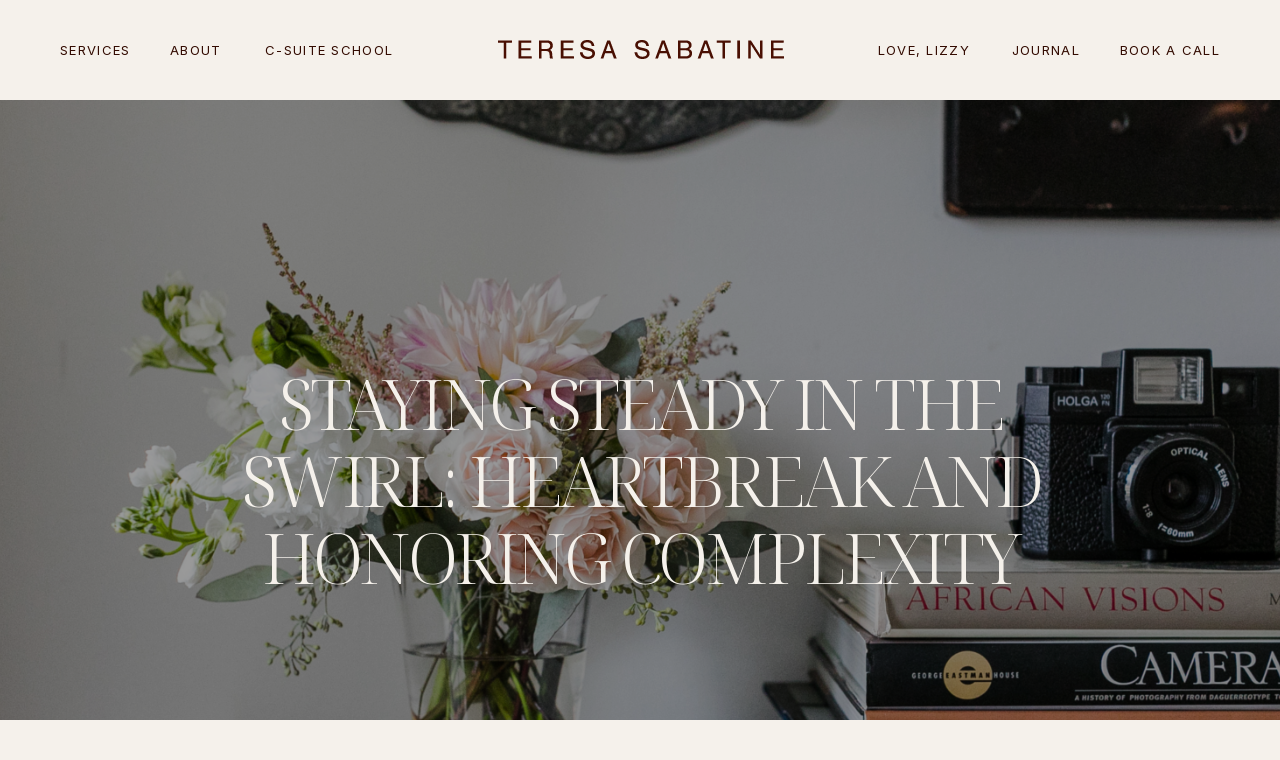

--- FILE ---
content_type: text/html; charset=UTF-8
request_url: https://teresasabatine.com/staying-steady-in-the-swirl-heartbreak-and-honoring-complexity/
body_size: 22641
content:
<!DOCTYPE html>
<html dir="ltr" lang="en-US" prefix="og: https://ogp.me/ns#" class="d">
<head>
<link rel="stylesheet" type="text/css" href="//lib.showit.co/engine/2.6.1/showit.css" />
<title>Staying Steady in the Swirl: Heartbreak and honoring complexity - Teresa Sabatine</title>

		<!-- All in One SEO 4.4.9.1 - aioseo.com -->
		<meta name="description" content="I have experienced immense heartbreak in the last month. To be clear, I can barely consume television without getting my heart broken. Just this week, I found myself with alligator tears as I watched the last episode of season three of Dead to Me. I knew Christina Applegate was diagnosed with multiple sclerosis and I" />
		<meta name="robots" content="max-image-preview:large" />
		<link rel="canonical" href="https://teresasabatine.com/staying-steady-in-the-swirl-heartbreak-and-honoring-complexity/" />
		<meta name="generator" content="All in One SEO (AIOSEO) 4.4.9.1" />
		<meta property="og:locale" content="en_US" />
		<meta property="og:site_name" content="Teresa Sabatine - Your SUPER-powered WP Engine Site" />
		<meta property="og:type" content="article" />
		<meta property="og:title" content="Staying Steady in the Swirl: Heartbreak and honoring complexity - Teresa Sabatine" />
		<meta property="og:description" content="I have experienced immense heartbreak in the last month. To be clear, I can barely consume television without getting my heart broken. Just this week, I found myself with alligator tears as I watched the last episode of season three of Dead to Me. I knew Christina Applegate was diagnosed with multiple sclerosis and I" />
		<meta property="og:url" content="https://teresasabatine.com/staying-steady-in-the-swirl-heartbreak-and-honoring-complexity/" />
		<meta property="article:published_time" content="2022-11-21T15:00:00+00:00" />
		<meta property="article:modified_time" content="2022-12-02T14:02:27+00:00" />
		<meta property="article:publisher" content="https://www.facebook.com/tlsabatine/" />
		<meta name="twitter:card" content="summary_large_image" />
		<meta name="twitter:title" content="Staying Steady in the Swirl: Heartbreak and honoring complexity - Teresa Sabatine" />
		<meta name="twitter:description" content="I have experienced immense heartbreak in the last month. To be clear, I can barely consume television without getting my heart broken. Just this week, I found myself with alligator tears as I watched the last episode of season three of Dead to Me. I knew Christina Applegate was diagnosed with multiple sclerosis and I" />
		<script type="application/ld+json" class="aioseo-schema">
			{"@context":"https:\/\/schema.org","@graph":[{"@type":"BlogPosting","@id":"https:\/\/teresasabatine.com\/staying-steady-in-the-swirl-heartbreak-and-honoring-complexity\/#blogposting","name":"Staying Steady in the Swirl: Heartbreak and honoring complexity - Teresa Sabatine","headline":"Staying Steady in the Swirl:\u00a0Heartbreak and honoring complexity","author":{"@id":"https:\/\/teresasabatine.com\/author\/teresateresasabatine-com\/#author"},"publisher":{"@id":"https:\/\/teresasabatine.com\/#organization"},"image":{"@type":"ImageObject","url":"https:\/\/teresasabatine.com\/wp-content\/uploads\/2022\/11\/Blog-Banner-for-Showit.png","width":2240,"height":1260},"datePublished":"2022-11-21T15:00:00+00:00","dateModified":"2022-12-02T14:02:27+00:00","inLanguage":"en-US","mainEntityOfPage":{"@id":"https:\/\/teresasabatine.com\/staying-steady-in-the-swirl-heartbreak-and-honoring-complexity\/#webpage"},"isPartOf":{"@id":"https:\/\/teresasabatine.com\/staying-steady-in-the-swirl-heartbreak-and-honoring-complexity\/#webpage"},"articleSection":"Burnout, Womanhood"},{"@type":"BreadcrumbList","@id":"https:\/\/teresasabatine.com\/staying-steady-in-the-swirl-heartbreak-and-honoring-complexity\/#breadcrumblist","itemListElement":[{"@type":"ListItem","@id":"https:\/\/teresasabatine.com\/#listItem","position":1,"name":"Home","item":"https:\/\/teresasabatine.com\/","nextItem":"https:\/\/teresasabatine.com\/staying-steady-in-the-swirl-heartbreak-and-honoring-complexity\/#listItem"},{"@type":"ListItem","@id":"https:\/\/teresasabatine.com\/staying-steady-in-the-swirl-heartbreak-and-honoring-complexity\/#listItem","position":2,"name":"Staying Steady in the Swirl:\u00a0Heartbreak and honoring complexity","previousItem":"https:\/\/teresasabatine.com\/#listItem"}]},{"@type":"Organization","@id":"https:\/\/teresasabatine.com\/#organization","name":"TS Coaching & Consulting","url":"https:\/\/teresasabatine.com\/","logo":{"@type":"ImageObject","url":"https:\/\/teresasabatine.com\/wp-content\/uploads\/2023\/10\/GET-UNSTUCK-LOGO-LARGER.png","@id":"https:\/\/teresasabatine.com\/staying-steady-in-the-swirl-heartbreak-and-honoring-complexity\/#organizationLogo","width":500,"height":500},"image":{"@id":"https:\/\/teresasabatine.com\/#organizationLogo"},"sameAs":["https:\/\/www.facebook.com\/tlsabatine\/"]},{"@type":"Person","@id":"https:\/\/teresasabatine.com\/author\/teresateresasabatine-com\/#author","url":"https:\/\/teresasabatine.com\/author\/teresateresasabatine-com\/","name":"Teresa Sabatine","image":{"@type":"ImageObject","@id":"https:\/\/teresasabatine.com\/staying-steady-in-the-swirl-heartbreak-and-honoring-complexity\/#authorImage","url":"https:\/\/secure.gravatar.com\/avatar\/b896099a6acbec75e912b449d1ea5ec669382af506cbca8ab7297f5d7a3b3526?s=96&d=mm&r=g","width":96,"height":96,"caption":"Teresa Sabatine"}},{"@type":"WebPage","@id":"https:\/\/teresasabatine.com\/staying-steady-in-the-swirl-heartbreak-and-honoring-complexity\/#webpage","url":"https:\/\/teresasabatine.com\/staying-steady-in-the-swirl-heartbreak-and-honoring-complexity\/","name":"Staying Steady in the Swirl: Heartbreak and honoring complexity - Teresa Sabatine","description":"I have experienced immense heartbreak in the last month. To be clear, I can barely consume television without getting my heart broken. Just this week, I found myself with alligator tears as I watched the last episode of season three of Dead to Me. I knew Christina Applegate was diagnosed with multiple sclerosis and I","inLanguage":"en-US","isPartOf":{"@id":"https:\/\/teresasabatine.com\/#website"},"breadcrumb":{"@id":"https:\/\/teresasabatine.com\/staying-steady-in-the-swirl-heartbreak-and-honoring-complexity\/#breadcrumblist"},"author":{"@id":"https:\/\/teresasabatine.com\/author\/teresateresasabatine-com\/#author"},"creator":{"@id":"https:\/\/teresasabatine.com\/author\/teresateresasabatine-com\/#author"},"image":{"@type":"ImageObject","url":"https:\/\/teresasabatine.com\/wp-content\/uploads\/2022\/11\/Blog-Banner-for-Showit.png","@id":"https:\/\/teresasabatine.com\/staying-steady-in-the-swirl-heartbreak-and-honoring-complexity\/#mainImage","width":2240,"height":1260},"primaryImageOfPage":{"@id":"https:\/\/teresasabatine.com\/staying-steady-in-the-swirl-heartbreak-and-honoring-complexity\/#mainImage"},"datePublished":"2022-11-21T15:00:00+00:00","dateModified":"2022-12-02T14:02:27+00:00"},{"@type":"WebSite","@id":"https:\/\/teresasabatine.com\/#website","url":"https:\/\/teresasabatine.com\/","name":"Teresa Sabatine","description":"Your SUPER-powered WP Engine Site","inLanguage":"en-US","publisher":{"@id":"https:\/\/teresasabatine.com\/#organization"}}]}
		</script>
		<!-- All in One SEO -->

<link rel="alternate" type="application/rss+xml" title="Teresa Sabatine &raquo; Feed" href="https://teresasabatine.com/feed/" />
<link rel="alternate" type="application/rss+xml" title="Teresa Sabatine &raquo; Comments Feed" href="https://teresasabatine.com/comments/feed/" />
<link rel="alternate" type="application/rss+xml" title="Teresa Sabatine &raquo; Staying Steady in the Swirl: Heartbreak and honoring complexity Comments Feed" href="https://teresasabatine.com/staying-steady-in-the-swirl-heartbreak-and-honoring-complexity/feed/" />
		<!-- This site uses the Google Analytics by MonsterInsights plugin v9.11.1 - Using Analytics tracking - https://www.monsterinsights.com/ -->
		<!-- Note: MonsterInsights is not currently configured on this site. The site owner needs to authenticate with Google Analytics in the MonsterInsights settings panel. -->
					<!-- No tracking code set -->
				<!-- / Google Analytics by MonsterInsights -->
		<script type="text/javascript">
/* <![CDATA[ */
window._wpemojiSettings = {"baseUrl":"https:\/\/s.w.org\/images\/core\/emoji\/16.0.1\/72x72\/","ext":".png","svgUrl":"https:\/\/s.w.org\/images\/core\/emoji\/16.0.1\/svg\/","svgExt":".svg","source":{"concatemoji":"https:\/\/teresasabatine.com\/wp-includes\/js\/wp-emoji-release.min.js?ver=6.8.3"}};
/*! This file is auto-generated */
!function(s,n){var o,i,e;function c(e){try{var t={supportTests:e,timestamp:(new Date).valueOf()};sessionStorage.setItem(o,JSON.stringify(t))}catch(e){}}function p(e,t,n){e.clearRect(0,0,e.canvas.width,e.canvas.height),e.fillText(t,0,0);var t=new Uint32Array(e.getImageData(0,0,e.canvas.width,e.canvas.height).data),a=(e.clearRect(0,0,e.canvas.width,e.canvas.height),e.fillText(n,0,0),new Uint32Array(e.getImageData(0,0,e.canvas.width,e.canvas.height).data));return t.every(function(e,t){return e===a[t]})}function u(e,t){e.clearRect(0,0,e.canvas.width,e.canvas.height),e.fillText(t,0,0);for(var n=e.getImageData(16,16,1,1),a=0;a<n.data.length;a++)if(0!==n.data[a])return!1;return!0}function f(e,t,n,a){switch(t){case"flag":return n(e,"\ud83c\udff3\ufe0f\u200d\u26a7\ufe0f","\ud83c\udff3\ufe0f\u200b\u26a7\ufe0f")?!1:!n(e,"\ud83c\udde8\ud83c\uddf6","\ud83c\udde8\u200b\ud83c\uddf6")&&!n(e,"\ud83c\udff4\udb40\udc67\udb40\udc62\udb40\udc65\udb40\udc6e\udb40\udc67\udb40\udc7f","\ud83c\udff4\u200b\udb40\udc67\u200b\udb40\udc62\u200b\udb40\udc65\u200b\udb40\udc6e\u200b\udb40\udc67\u200b\udb40\udc7f");case"emoji":return!a(e,"\ud83e\udedf")}return!1}function g(e,t,n,a){var r="undefined"!=typeof WorkerGlobalScope&&self instanceof WorkerGlobalScope?new OffscreenCanvas(300,150):s.createElement("canvas"),o=r.getContext("2d",{willReadFrequently:!0}),i=(o.textBaseline="top",o.font="600 32px Arial",{});return e.forEach(function(e){i[e]=t(o,e,n,a)}),i}function t(e){var t=s.createElement("script");t.src=e,t.defer=!0,s.head.appendChild(t)}"undefined"!=typeof Promise&&(o="wpEmojiSettingsSupports",i=["flag","emoji"],n.supports={everything:!0,everythingExceptFlag:!0},e=new Promise(function(e){s.addEventListener("DOMContentLoaded",e,{once:!0})}),new Promise(function(t){var n=function(){try{var e=JSON.parse(sessionStorage.getItem(o));if("object"==typeof e&&"number"==typeof e.timestamp&&(new Date).valueOf()<e.timestamp+604800&&"object"==typeof e.supportTests)return e.supportTests}catch(e){}return null}();if(!n){if("undefined"!=typeof Worker&&"undefined"!=typeof OffscreenCanvas&&"undefined"!=typeof URL&&URL.createObjectURL&&"undefined"!=typeof Blob)try{var e="postMessage("+g.toString()+"("+[JSON.stringify(i),f.toString(),p.toString(),u.toString()].join(",")+"));",a=new Blob([e],{type:"text/javascript"}),r=new Worker(URL.createObjectURL(a),{name:"wpTestEmojiSupports"});return void(r.onmessage=function(e){c(n=e.data),r.terminate(),t(n)})}catch(e){}c(n=g(i,f,p,u))}t(n)}).then(function(e){for(var t in e)n.supports[t]=e[t],n.supports.everything=n.supports.everything&&n.supports[t],"flag"!==t&&(n.supports.everythingExceptFlag=n.supports.everythingExceptFlag&&n.supports[t]);n.supports.everythingExceptFlag=n.supports.everythingExceptFlag&&!n.supports.flag,n.DOMReady=!1,n.readyCallback=function(){n.DOMReady=!0}}).then(function(){return e}).then(function(){var e;n.supports.everything||(n.readyCallback(),(e=n.source||{}).concatemoji?t(e.concatemoji):e.wpemoji&&e.twemoji&&(t(e.twemoji),t(e.wpemoji)))}))}((window,document),window._wpemojiSettings);
/* ]]> */
</script>
<style id='wp-emoji-styles-inline-css' type='text/css'>

	img.wp-smiley, img.emoji {
		display: inline !important;
		border: none !important;
		box-shadow: none !important;
		height: 1em !important;
		width: 1em !important;
		margin: 0 0.07em !important;
		vertical-align: -0.1em !important;
		background: none !important;
		padding: 0 !important;
	}
</style>
<link rel='stylesheet' id='wp-block-library-css' href='https://teresasabatine.com/wp-includes/css/dist/block-library/style.min.css?ver=6.8.3' type='text/css' media='all' />
<style id='classic-theme-styles-inline-css' type='text/css'>
/*! This file is auto-generated */
.wp-block-button__link{color:#fff;background-color:#32373c;border-radius:9999px;box-shadow:none;text-decoration:none;padding:calc(.667em + 2px) calc(1.333em + 2px);font-size:1.125em}.wp-block-file__button{background:#32373c;color:#fff;text-decoration:none}
</style>
<style id='global-styles-inline-css' type='text/css'>
:root{--wp--preset--aspect-ratio--square: 1;--wp--preset--aspect-ratio--4-3: 4/3;--wp--preset--aspect-ratio--3-4: 3/4;--wp--preset--aspect-ratio--3-2: 3/2;--wp--preset--aspect-ratio--2-3: 2/3;--wp--preset--aspect-ratio--16-9: 16/9;--wp--preset--aspect-ratio--9-16: 9/16;--wp--preset--color--black: #000000;--wp--preset--color--cyan-bluish-gray: #abb8c3;--wp--preset--color--white: #ffffff;--wp--preset--color--pale-pink: #f78da7;--wp--preset--color--vivid-red: #cf2e2e;--wp--preset--color--luminous-vivid-orange: #ff6900;--wp--preset--color--luminous-vivid-amber: #fcb900;--wp--preset--color--light-green-cyan: #7bdcb5;--wp--preset--color--vivid-green-cyan: #00d084;--wp--preset--color--pale-cyan-blue: #8ed1fc;--wp--preset--color--vivid-cyan-blue: #0693e3;--wp--preset--color--vivid-purple: #9b51e0;--wp--preset--gradient--vivid-cyan-blue-to-vivid-purple: linear-gradient(135deg,rgba(6,147,227,1) 0%,rgb(155,81,224) 100%);--wp--preset--gradient--light-green-cyan-to-vivid-green-cyan: linear-gradient(135deg,rgb(122,220,180) 0%,rgb(0,208,130) 100%);--wp--preset--gradient--luminous-vivid-amber-to-luminous-vivid-orange: linear-gradient(135deg,rgba(252,185,0,1) 0%,rgba(255,105,0,1) 100%);--wp--preset--gradient--luminous-vivid-orange-to-vivid-red: linear-gradient(135deg,rgba(255,105,0,1) 0%,rgb(207,46,46) 100%);--wp--preset--gradient--very-light-gray-to-cyan-bluish-gray: linear-gradient(135deg,rgb(238,238,238) 0%,rgb(169,184,195) 100%);--wp--preset--gradient--cool-to-warm-spectrum: linear-gradient(135deg,rgb(74,234,220) 0%,rgb(151,120,209) 20%,rgb(207,42,186) 40%,rgb(238,44,130) 60%,rgb(251,105,98) 80%,rgb(254,248,76) 100%);--wp--preset--gradient--blush-light-purple: linear-gradient(135deg,rgb(255,206,236) 0%,rgb(152,150,240) 100%);--wp--preset--gradient--blush-bordeaux: linear-gradient(135deg,rgb(254,205,165) 0%,rgb(254,45,45) 50%,rgb(107,0,62) 100%);--wp--preset--gradient--luminous-dusk: linear-gradient(135deg,rgb(255,203,112) 0%,rgb(199,81,192) 50%,rgb(65,88,208) 100%);--wp--preset--gradient--pale-ocean: linear-gradient(135deg,rgb(255,245,203) 0%,rgb(182,227,212) 50%,rgb(51,167,181) 100%);--wp--preset--gradient--electric-grass: linear-gradient(135deg,rgb(202,248,128) 0%,rgb(113,206,126) 100%);--wp--preset--gradient--midnight: linear-gradient(135deg,rgb(2,3,129) 0%,rgb(40,116,252) 100%);--wp--preset--font-size--small: 13px;--wp--preset--font-size--medium: 20px;--wp--preset--font-size--large: 36px;--wp--preset--font-size--x-large: 42px;--wp--preset--spacing--20: 0.44rem;--wp--preset--spacing--30: 0.67rem;--wp--preset--spacing--40: 1rem;--wp--preset--spacing--50: 1.5rem;--wp--preset--spacing--60: 2.25rem;--wp--preset--spacing--70: 3.38rem;--wp--preset--spacing--80: 5.06rem;--wp--preset--shadow--natural: 6px 6px 9px rgba(0, 0, 0, 0.2);--wp--preset--shadow--deep: 12px 12px 50px rgba(0, 0, 0, 0.4);--wp--preset--shadow--sharp: 6px 6px 0px rgba(0, 0, 0, 0.2);--wp--preset--shadow--outlined: 6px 6px 0px -3px rgba(255, 255, 255, 1), 6px 6px rgba(0, 0, 0, 1);--wp--preset--shadow--crisp: 6px 6px 0px rgba(0, 0, 0, 1);}:where(.is-layout-flex){gap: 0.5em;}:where(.is-layout-grid){gap: 0.5em;}body .is-layout-flex{display: flex;}.is-layout-flex{flex-wrap: wrap;align-items: center;}.is-layout-flex > :is(*, div){margin: 0;}body .is-layout-grid{display: grid;}.is-layout-grid > :is(*, div){margin: 0;}:where(.wp-block-columns.is-layout-flex){gap: 2em;}:where(.wp-block-columns.is-layout-grid){gap: 2em;}:where(.wp-block-post-template.is-layout-flex){gap: 1.25em;}:where(.wp-block-post-template.is-layout-grid){gap: 1.25em;}.has-black-color{color: var(--wp--preset--color--black) !important;}.has-cyan-bluish-gray-color{color: var(--wp--preset--color--cyan-bluish-gray) !important;}.has-white-color{color: var(--wp--preset--color--white) !important;}.has-pale-pink-color{color: var(--wp--preset--color--pale-pink) !important;}.has-vivid-red-color{color: var(--wp--preset--color--vivid-red) !important;}.has-luminous-vivid-orange-color{color: var(--wp--preset--color--luminous-vivid-orange) !important;}.has-luminous-vivid-amber-color{color: var(--wp--preset--color--luminous-vivid-amber) !important;}.has-light-green-cyan-color{color: var(--wp--preset--color--light-green-cyan) !important;}.has-vivid-green-cyan-color{color: var(--wp--preset--color--vivid-green-cyan) !important;}.has-pale-cyan-blue-color{color: var(--wp--preset--color--pale-cyan-blue) !important;}.has-vivid-cyan-blue-color{color: var(--wp--preset--color--vivid-cyan-blue) !important;}.has-vivid-purple-color{color: var(--wp--preset--color--vivid-purple) !important;}.has-black-background-color{background-color: var(--wp--preset--color--black) !important;}.has-cyan-bluish-gray-background-color{background-color: var(--wp--preset--color--cyan-bluish-gray) !important;}.has-white-background-color{background-color: var(--wp--preset--color--white) !important;}.has-pale-pink-background-color{background-color: var(--wp--preset--color--pale-pink) !important;}.has-vivid-red-background-color{background-color: var(--wp--preset--color--vivid-red) !important;}.has-luminous-vivid-orange-background-color{background-color: var(--wp--preset--color--luminous-vivid-orange) !important;}.has-luminous-vivid-amber-background-color{background-color: var(--wp--preset--color--luminous-vivid-amber) !important;}.has-light-green-cyan-background-color{background-color: var(--wp--preset--color--light-green-cyan) !important;}.has-vivid-green-cyan-background-color{background-color: var(--wp--preset--color--vivid-green-cyan) !important;}.has-pale-cyan-blue-background-color{background-color: var(--wp--preset--color--pale-cyan-blue) !important;}.has-vivid-cyan-blue-background-color{background-color: var(--wp--preset--color--vivid-cyan-blue) !important;}.has-vivid-purple-background-color{background-color: var(--wp--preset--color--vivid-purple) !important;}.has-black-border-color{border-color: var(--wp--preset--color--black) !important;}.has-cyan-bluish-gray-border-color{border-color: var(--wp--preset--color--cyan-bluish-gray) !important;}.has-white-border-color{border-color: var(--wp--preset--color--white) !important;}.has-pale-pink-border-color{border-color: var(--wp--preset--color--pale-pink) !important;}.has-vivid-red-border-color{border-color: var(--wp--preset--color--vivid-red) !important;}.has-luminous-vivid-orange-border-color{border-color: var(--wp--preset--color--luminous-vivid-orange) !important;}.has-luminous-vivid-amber-border-color{border-color: var(--wp--preset--color--luminous-vivid-amber) !important;}.has-light-green-cyan-border-color{border-color: var(--wp--preset--color--light-green-cyan) !important;}.has-vivid-green-cyan-border-color{border-color: var(--wp--preset--color--vivid-green-cyan) !important;}.has-pale-cyan-blue-border-color{border-color: var(--wp--preset--color--pale-cyan-blue) !important;}.has-vivid-cyan-blue-border-color{border-color: var(--wp--preset--color--vivid-cyan-blue) !important;}.has-vivid-purple-border-color{border-color: var(--wp--preset--color--vivid-purple) !important;}.has-vivid-cyan-blue-to-vivid-purple-gradient-background{background: var(--wp--preset--gradient--vivid-cyan-blue-to-vivid-purple) !important;}.has-light-green-cyan-to-vivid-green-cyan-gradient-background{background: var(--wp--preset--gradient--light-green-cyan-to-vivid-green-cyan) !important;}.has-luminous-vivid-amber-to-luminous-vivid-orange-gradient-background{background: var(--wp--preset--gradient--luminous-vivid-amber-to-luminous-vivid-orange) !important;}.has-luminous-vivid-orange-to-vivid-red-gradient-background{background: var(--wp--preset--gradient--luminous-vivid-orange-to-vivid-red) !important;}.has-very-light-gray-to-cyan-bluish-gray-gradient-background{background: var(--wp--preset--gradient--very-light-gray-to-cyan-bluish-gray) !important;}.has-cool-to-warm-spectrum-gradient-background{background: var(--wp--preset--gradient--cool-to-warm-spectrum) !important;}.has-blush-light-purple-gradient-background{background: var(--wp--preset--gradient--blush-light-purple) !important;}.has-blush-bordeaux-gradient-background{background: var(--wp--preset--gradient--blush-bordeaux) !important;}.has-luminous-dusk-gradient-background{background: var(--wp--preset--gradient--luminous-dusk) !important;}.has-pale-ocean-gradient-background{background: var(--wp--preset--gradient--pale-ocean) !important;}.has-electric-grass-gradient-background{background: var(--wp--preset--gradient--electric-grass) !important;}.has-midnight-gradient-background{background: var(--wp--preset--gradient--midnight) !important;}.has-small-font-size{font-size: var(--wp--preset--font-size--small) !important;}.has-medium-font-size{font-size: var(--wp--preset--font-size--medium) !important;}.has-large-font-size{font-size: var(--wp--preset--font-size--large) !important;}.has-x-large-font-size{font-size: var(--wp--preset--font-size--x-large) !important;}
:where(.wp-block-post-template.is-layout-flex){gap: 1.25em;}:where(.wp-block-post-template.is-layout-grid){gap: 1.25em;}
:where(.wp-block-columns.is-layout-flex){gap: 2em;}:where(.wp-block-columns.is-layout-grid){gap: 2em;}
:root :where(.wp-block-pullquote){font-size: 1.5em;line-height: 1.6;}
</style>
<link rel='stylesheet' id='pub-style-css' href='https://teresasabatine.com/wp-content/themes/showit/pubs/hijkvdi2uiowjfamy6vqyq/20251118205309S4pne92/assets/pub.css?ver=1763499193' type='text/css' media='all' />
<script type="text/javascript" src="https://teresasabatine.com/wp-includes/js/jquery/jquery.min.js?ver=3.7.1" id="jquery-core-js"></script>
<script type="text/javascript" id="jquery-core-js-after">
/* <![CDATA[ */
$ = jQuery;
/* ]]> */
</script>
<script type="text/javascript" src="https://teresasabatine.com/wp-content/themes/showit/pubs/hijkvdi2uiowjfamy6vqyq/20251118205309S4pne92/assets/pub.js?ver=1763499193" id="pub-script-js"></script>
<link rel="https://api.w.org/" href="https://teresasabatine.com/wp-json/" /><link rel="alternate" title="JSON" type="application/json" href="https://teresasabatine.com/wp-json/wp/v2/posts/526" /><link rel="EditURI" type="application/rsd+xml" title="RSD" href="https://teresasabatine.com/xmlrpc.php?rsd" />
<link rel='shortlink' href='https://teresasabatine.com/?p=526' />
<link rel="alternate" title="oEmbed (JSON)" type="application/json+oembed" href="https://teresasabatine.com/wp-json/oembed/1.0/embed?url=https%3A%2F%2Fteresasabatine.com%2Fstaying-steady-in-the-swirl-heartbreak-and-honoring-complexity%2F" />
<link rel="alternate" title="oEmbed (XML)" type="text/xml+oembed" href="https://teresasabatine.com/wp-json/oembed/1.0/embed?url=https%3A%2F%2Fteresasabatine.com%2Fstaying-steady-in-the-swirl-heartbreak-and-honoring-complexity%2F&#038;format=xml" />

<meta charset="UTF-8" />
<meta name="viewport" content="width=device-width, initial-scale=1" />
<link rel="preconnect" href="https://static.showit.co" />

<link rel="preconnect" href="https://fonts.googleapis.com">
<link rel="preconnect" href="https://fonts.gstatic.com" crossorigin>
<link href="https://fonts.googleapis.com/css?family=Inter:regularnormal|Noto+Serif+Display:300normal|Inter:300normal|Inter:600normal|Inter:italic" rel="stylesheet" type="text/css"/>
<script id="init_data" type="application/json">
{"mobile":{"w":320,"bgFillType":"color","bgColor":"colors-7"},"desktop":{"w":1200,"bgMediaType":"none","bgFillType":"color","bgColor":"colors-6"},"sid":"hijkvdi2uiowjfamy6vqyq","break":768,"assetURL":"//static.showit.co","contactFormId":"149995/277642","cfAction":"aHR0cHM6Ly9jbGllbnRzZXJ2aWNlLnNob3dpdC5jby9jb250YWN0Zm9ybQ==","sgAction":"aHR0cHM6Ly9jbGllbnRzZXJ2aWNlLnNob3dpdC5jby9zb2NpYWxncmlk","blockData":[{"slug":"navigation-solid","visible":"a","states":[],"d":{"h":100,"w":1200,"locking":{"side":"st","scrollOffset":1},"bgFillType":"color","bgColor":"colors-6","bgMediaType":"none"},"m":{"h":50,"w":320,"locking":{"side":"st","scrollOffset":1},"bgFillType":"color","bgColor":"colors-6","bgMediaType":"none"}},{"slug":"blog-title","visible":"a","states":[],"d":{"h":600,"w":1200,"nature":"dH","bgFillType":"color","bgColor":"#000000:100","bgMediaType":"none"},"m":{"h":300,"w":320,"nature":"dH","bgFillType":"color","bgColor":"#000000:100","bgMediaType":"none"},"ps":[{"trigger":"onscreen","type":"change","block":"navigation","state":"0"},{"trigger":"offscreen","type":"change","block":"navigation","state":"1"}]},{"slug":"category-and-date","visible":"a","states":[],"d":{"h":300,"w":1200,"bgFillType":"color","bgColor":"colors-6","bgMediaType":"none"},"m":{"h":170,"w":320,"bgFillType":"color","bgColor":"colors-6","bgMediaType":"none"}},{"slug":"post-content","visible":"a","states":[],"d":{"h":350,"w":1200,"nature":"dH","bgFillType":"color","bgColor":"colors-6","bgMediaType":"none"},"m":{"h":500,"w":320,"nature":"dH","bgFillType":"color","bgColor":"colors-6","bgMediaType":"none"}},{"slug":"share-links-and-comments","visible":"a","states":[{"d":{"bgFillType":"color","bgColor":"#000000:0","bgMediaType":"none"},"m":{"bgFillType":"color","bgColor":"#000000:0","bgMediaType":"none"},"slug":"view-1"},{"d":{"bgFillType":"color","bgColor":"#000000:0","bgMediaType":"none"},"m":{"bgFillType":"color","bgColor":"#000000:0","bgMediaType":"none"},"slug":"view-2"}],"d":{"h":60,"w":1200,"bgFillType":"color","bgColor":"colors-6","bgMediaType":"none"},"m":{"h":140,"w":320,"bgFillType":"color","bgColor":"colors-6","bgMediaType":"none"},"stateTrans":[{},{}]},{"slug":"comments","visible":"a","states":[],"d":{"h":100,"w":1200,"nature":"dH","bgFillType":"color","bgColor":"colors-6","bgMediaType":"none"},"m":{"h":80,"w":320,"nature":"dH","bgFillType":"color","bgColor":"colors-6","bgMediaType":"none"}},{"slug":"comment-form","visible":"a","states":[],"d":{"h":100,"w":1200,"nature":"dH","bgFillType":"color","bgColor":"colors-6","bgMediaType":"none"},"m":{"h":80,"w":320,"nature":"dH","bgFillType":"color","bgColor":"colors-6","bgMediaType":"none"}},{"slug":"padding","visible":"a","states":[],"d":{"h":160,"w":1200,"bgFillType":"color","bgColor":"colors-6","bgMediaType":"none"},"m":{"h":80,"w":320,"bgFillType":"color","bgColor":"colors-6","bgMediaType":"none"}},{"slug":"search-the-blog","visible":"a","states":[],"d":{"h":275,"w":1200,"bgFillType":"color","bgColor":"colors-6","bgMediaType":"none"},"m":{"h":120,"w":320,"bgFillType":"color","bgColor":"colors-6","bgMediaType":"none"}},{"slug":"footer","visible":"a","states":[],"d":{"h":1070,"w":1200,"bgFillType":"color","bgColor":"colors-4:70","bgMediaType":"none"},"m":{"h":780,"w":320,"bgFillType":"color","bgColor":"colors-4:70","bgMediaType":"none"}},{"slug":"mobile-nav","visible":"m","states":[],"d":{"h":400,"w":1200,"bgFillType":"color","bgColor":"colors-6","bgMediaType":"none"},"m":{"h":500,"w":320,"locking":{"side":"t"},"nature":"wH","bgFillType":"color","bgColor":"colors-6","bgMediaType":"none"}},{"slug":"italic-fonts-hidden","visible":"a","states":[],"d":{"h":80,"w":1200,"bgFillType":"color","bgColor":"colors-7","bgMediaType":"none"},"m":{"h":70,"w":320,"bgFillType":"color","bgColor":"colors-7","bgMediaType":"none"}},{"slug":"pop-up","visible":"a","states":[{"d":{"bgFillType":"color","bgColor":"#000000:0","bgMediaType":"none"},"m":{"bgFillType":"color","bgColor":"#000000:0","bgMediaType":"none"},"slug":"flodesk-form"},{"d":{"bgFillType":"color","bgColor":"#000000:0","bgMediaType":"none"},"m":{"bgFillType":"color","bgColor":"#000000:0","bgMediaType":"none"},"slug":"manual-button"}],"d":{"h":600,"w":1200,"locking":{"side":"t"},"nature":"wH","bgFillType":"color","bgColor":"#000000:60","bgMediaType":"none"},"m":{"h":550,"w":320,"locking":{"side":"t"},"nature":"wH","bgFillType":"color","bgColor":"#000000:60","bgMediaType":"none"},"stateTrans":[{},{}]}],"elementData":[{"type":"svg","visible":"a","id":"navigation-solid_0","blockId":"navigation-solid","m":{"x":20,"y":19,"w":200,"h":13,"a":0,"lockV":"t"},"d":{"x":457,"y":40,"w":287,"h":19,"a":0,"lockV":"t"},"c":{"key":"hUUlOfWizYFGEgVxJJW2og/shared/teresa-sabatine-primary-logo-plum-rgb.svg","aspect_ratio":15}},{"type":"icon","visible":"m","id":"navigation-solid_1","blockId":"navigation-solid","m":{"x":265,"y":5,"w":40,"h":40,"a":0},"d":{"x":550,"y":10,"w":100,"h":100,"a":0},"pc":[{"type":"show","block":"mobile-nav"}]},{"type":"text","visible":"d","id":"navigation-solid_2","blockId":"navigation-solid","m":{"x":30,"y":320,"w":80,"h":14,"a":0},"d":{"x":60,"y":41,"w":75,"h":18,"a":0,"lockH":"l"}},{"type":"text","visible":"d","id":"navigation-solid_3","blockId":"navigation-solid","m":{"x":30,"y":295,"w":80,"h":14,"a":0},"d":{"x":170,"y":41,"w":60,"h":18,"a":0,"lockH":"l"}},{"type":"text","visible":"d","id":"navigation-solid_4","blockId":"navigation-solid","m":{"x":210,"y":295,"w":80,"h":14,"a":0},"d":{"x":265,"y":41,"w":140,"h":18,"a":0,"lockH":"l"}},{"type":"text","visible":"d","id":"navigation-solid_5","blockId":"navigation-solid","m":{"x":210,"y":320,"w":80,"h":14,"a":0},"d":{"x":790,"y":41,"w":100,"h":18,"a":0,"lockH":"r"}},{"type":"text","visible":"d","id":"navigation-solid_6","blockId":"navigation-solid","m":{"x":210,"y":320,"w":80,"h":14,"a":0},"d":{"x":920,"y":41,"w":80,"h":18,"a":0,"lockH":"r"}},{"type":"text","visible":"d","id":"navigation-solid_7","blockId":"navigation-solid","m":{"x":210,"y":320,"w":80,"h":14,"a":0},"d":{"x":1030,"y":41,"w":110,"h":18,"a":0,"lockH":"r"}},{"type":"graphic","visible":"a","id":"blog-title_0","blockId":"blog-title","m":{"x":0,"y":0,"w":320,"h":300,"a":0,"lockV":"bs"},"d":{"x":0,"y":0,"w":1200,"h":600,"a":0,"o":60,"lockH":"s","lockV":"bs"},"c":{"key":"wvP57yMIGTTQssiGXebaKA/shared/florida-business-coach.jpg","aspect_ratio":1.5}},{"type":"text","visible":"a","id":"blog-title_1","blockId":"blog-title","m":{"x":30,"y":122,"w":260,"h":42,"a":0},"d":{"x":198,"y":265,"w":805,"h":75,"a":0}},{"type":"text","visible":"a","id":"category-and-date_0","blockId":"category-and-date","m":{"x":30,"y":60,"w":260,"h":22,"a":0},"d":{"x":120,"y":160,"w":300,"h":24,"a":0}},{"type":"text","visible":"a","id":"category-and-date_1","blockId":"category-and-date","m":{"x":30,"y":100,"w":260,"h":22,"a":0},"d":{"x":780,"y":160,"w":300,"h":24,"a":0}},{"type":"text","visible":"a","id":"post-content_0","blockId":"post-content","m":{"x":30,"y":0,"w":260,"h":430,"a":0},"d":{"x":120,"y":0,"w":960,"h":215,"a":0}},{"type":"text","visible":"a","id":"share-links-and-comments_0","blockId":"share-links-and-comments","m":{"x":30,"y":40,"w":70,"h":20,"a":0},"d":{"x":120,"y":20,"w":100,"h":24,"a":0}},{"type":"icon","visible":"a","id":"share-links-and-comments_1","blockId":"share-links-and-comments","m":{"x":180,"y":40,"w":20,"h":20,"a":0,"lockV":"b"},"d":{"x":275,"y":19,"w":25,"h":25,"a":0,"lockV":"b"}},{"type":"icon","visible":"a","id":"share-links-and-comments_2","blockId":"share-links-and-comments","m":{"x":210,"y":40,"w":20,"h":20,"a":0,"lockV":"b"},"d":{"x":325,"y":19,"w":25,"h":25,"a":0,"lockV":"b"}},{"type":"icon","visible":"a","id":"share-links-and-comments_3","blockId":"share-links-and-comments","m":{"x":240,"y":40,"w":20,"h":20,"a":0,"lockV":"b"},"d":{"x":375,"y":19,"w":25,"h":25,"a":0,"lockV":"b"}},{"type":"icon","visible":"a","id":"share-links-and-comments_4","blockId":"share-links-and-comments","m":{"x":270,"y":40,"w":20,"h":20,"a":0,"lockV":"b"},"d":{"x":425,"y":19,"w":25,"h":25,"a":0,"lockV":"b"}},{"type":"text","visible":"a","id":"share-links-and-comments_5","blockId":"share-links-and-comments","m":{"x":30,"y":99,"w":200,"h":20,"a":0},"d":{"x":710,"y":20,"w":260,"h":24,"a":0}},{"type":"line","visible":"a","id":"share-links-and-comments_6","blockId":"share-links-and-comments","m":{"x":30,"y":138,"w":260,"h":3,"a":0},"d":{"x":710,"y":58,"w":370,"h":1,"a":0}},{"type":"text","visible":"a","id":"share-links-and-comments_view-1_0","blockId":"share-links-and-comments","m":{"x":240,"y":101,"w":50,"h":16,"a":0},"d":{"x":1020,"y":23,"w":60,"h":18,"a":0},"pc":[{"type":"show","block":"comments"},{"type":"show","block":"comment-form"}]},{"type":"text","visible":"a","id":"share-links-and-comments_view-2_0","blockId":"share-links-and-comments","m":{"x":240,"y":101,"w":50,"h":16,"a":0},"d":{"x":1020,"y":23,"w":60,"h":18,"a":0},"pc":[{"type":"hide","block":"comments"},{"type":"hide","block":"comment-form"}]},{"type":"text","visible":"a","id":"comments_0","blockId":"comments","m":{"x":30,"y":30,"w":260,"h":20,"a":0},"d":{"x":120,"y":40,"w":960,"h":24,"a":0}},{"type":"text","visible":"a","id":"comment-form_0","blockId":"comment-form","m":{"x":30,"y":30,"w":260,"h":20,"a":0},"d":{"x":120,"y":40,"w":960,"h":24,"a":0}},{"type":"icon","visible":"a","id":"search-the-blog_0","blockId":"search-the-blog","m":{"x":30,"y":32,"w":16,"h":16,"a":0},"d":{"x":120,"y":62,"w":20,"h":20,"a":0}},{"type":"text","visible":"a","id":"search-the-blog_1","blockId":"search-the-blog","m":{"x":70,"y":30,"w":220,"h":20,"a":0},"d":{"x":170,"y":60,"w":870,"h":24,"a":0}},{"type":"line","visible":"a","id":"search-the-blog_2","blockId":"search-the-blog","m":{"x":30,"y":60,"w":260,"h":1,"a":0},"d":{"x":120,"y":95,"w":960,"h":1,"a":0}},{"type":"iframe","visible":"a","id":"footer_0","blockId":"footer","m":{"x":10,"y":335,"w":300,"h":400,"a":0},"d":{"x":690,"y":420,"w":520,"h":430,"a":0,"lockH":"r"}},{"type":"social","visible":"a","id":"footer_1","blockId":"footer","m":{"x":30,"y":60,"w":260,"h":83,"a":0},"d":{"x":60,"y":120,"w":1080,"h":204,"a":0,"lockH":"s"}},{"type":"svg","visible":"a","id":"footer_2","blockId":"footer","m":{"x":30,"y":180,"w":260,"h":17,"a":0,"lockV":"t"},"d":{"x":60,"y":400,"w":678,"h":45,"a":0,"lockH":"l","lockV":"t"},"c":{"key":"hUUlOfWizYFGEgVxJJW2og/shared/teresa-sabatine-primary-logo-plum-rgb.svg","aspect_ratio":15}},{"type":"icon","visible":"a","id":"footer_3","blockId":"footer","m":{"x":30,"y":328,"w":15,"h":15,"a":0},"d":{"x":1120,"y":413,"w":20,"h":20,"a":0,"lockH":"r","lockV":"b"}},{"type":"text","visible":"a","id":"footer_4","blockId":"footer","m":{"x":30,"y":230,"w":110,"h":14,"a":0},"d":{"x":60,"y":510,"w":140,"h":18,"a":0,"lockH":"l"}},{"type":"text","visible":"a","id":"footer_5","blockId":"footer","m":{"x":30,"y":260,"w":110,"h":14,"a":0},"d":{"x":60,"y":570,"w":140,"h":18,"a":0,"lockH":"l"}},{"type":"text","visible":"a","id":"footer_6","blockId":"footer","m":{"x":30,"y":290,"w":110,"h":14,"a":0},"d":{"x":60,"y":630,"w":140,"h":18,"a":0,"lockH":"l"}},{"type":"text","visible":"a","id":"footer_7","blockId":"footer","m":{"x":160,"y":230,"w":110,"h":14,"a":0},"d":{"x":60,"y":690,"w":140,"h":18,"a":0,"lockH":"l"}},{"type":"text","visible":"a","id":"footer_9","blockId":"footer","m":{"x":160,"y":260,"w":110,"h":14,"a":0},"d":{"x":60,"y":746,"w":140,"h":18,"a":0,"lockH":"l"}},{"type":"text","visible":"a","id":"footer_10","blockId":"footer","m":{"x":30,"y":390,"w":240,"h":38,"a":0},"d":{"x":760,"y":510,"w":380,"h":55,"a":0,"lockH":"r"}},{"type":"line","visible":"a","id":"footer_11","blockId":"footer","m":{"x":30,"y":670,"w":260,"h":1,"a":0},"d":{"x":60,"y":960,"w":1080,"h":1,"a":0,"lockH":"s"}},{"type":"text","visible":"a","id":"footer_12","blockId":"footer","m":{"x":30,"y":700,"w":260,"h":12,"a":0},"d":{"x":60,"y":1000,"w":240,"h":16,"a":0,"lockH":"l"}},{"type":"text","visible":"a","id":"footer_13","blockId":"footer","m":{"x":30,"y":725,"w":65,"h":12,"a":0},"d":{"x":825,"y":1000,"w":80,"h":16,"a":0,"lockH":"r"}},{"type":"text","visible":"a","id":"footer_14","blockId":"footer","m":{"x":105,"y":725,"w":90,"h":12,"a":0},"d":{"x":925,"y":1000,"w":100,"h":16,"a":0,"lockH":"r"}},{"type":"text","visible":"a","id":"footer_15","blockId":"footer","m":{"x":205,"y":725,"w":85,"h":12,"a":0},"d":{"x":1050,"y":1000,"w":90,"h":16,"a":0,"lockH":"r"}},{"type":"svg","visible":"a","id":"mobile-nav_0","blockId":"mobile-nav","m":{"x":20,"y":19,"w":200,"h":13,"a":0,"lockV":"t"},"d":{"x":457,"y":40,"w":287,"h":19,"a":0,"lockV":"t"},"c":{"key":"hUUlOfWizYFGEgVxJJW2og/shared/teresa-sabatine-primary-logo-plum-rgb.svg","aspect_ratio":15}},{"type":"icon","visible":"m","id":"mobile-nav_1","blockId":"mobile-nav","m":{"x":275,"y":10,"w":30,"h":30,"a":0,"lockV":"t"},"d":{"x":550,"y":10,"w":100,"h":100,"a":0},"pc":[{"type":"hide","block":"mobile-nav"}]},{"type":"text","visible":"a","id":"mobile-nav_2","blockId":"mobile-nav","m":{"x":90,"y":135,"w":140,"h":16,"a":0},"d":{"x":280,"y":280,"w":85,"h":18,"a":0},"pc":[{"type":"hide","block":"mobile-nav"}]},{"type":"text","visible":"a","id":"mobile-nav_3","blockId":"mobile-nav","m":{"x":90,"y":165,"w":140,"h":16,"a":0},"d":{"x":475,"y":280,"w":95,"h":18,"a":0},"pc":[{"type":"hide","block":"mobile-nav"}]},{"type":"text","visible":"a","id":"mobile-nav_4","blockId":"mobile-nav","m":{"x":90,"y":195,"w":140,"h":16,"a":0},"d":{"x":475,"y":280,"w":95,"h":18,"a":0},"pc":[{"type":"hide","block":"mobile-nav"}]},{"type":"text","visible":"a","id":"mobile-nav_5","blockId":"mobile-nav","m":{"x":90,"y":225,"w":140,"h":16,"a":0},"d":{"x":835,"y":280,"w":55,"h":18,"a":0},"pc":[{"type":"hide","block":"mobile-nav"}]},{"type":"icon","visible":"a","id":"mobile-nav_7","blockId":"mobile-nav","m":{"x":153,"y":293,"w":15,"h":15,"a":0},"d":{"x":1120,"y":413,"w":20,"h":20,"a":0,"lockH":"r","lockV":"b"}},{"type":"simple","visible":"a","id":"mobile-nav_8","blockId":"mobile-nav","m":{"x":-10,"y":415,"w":340,"h":85,"a":0,"lockV":"b"},"d":{"x":120,"y":1280,"w":960,"h":140,"a":0}},{"type":"text","visible":"a","id":"mobile-nav_9","blockId":"mobile-nav","m":{"x":100,"y":445,"w":120,"h":14,"a":0,"lockV":"b"},"d":{"x":520,"y":1335,"w":160,"h":20,"a":0}},{"type":"line","visible":"a","id":"mobile-nav_10","blockId":"mobile-nav","m":{"x":118,"y":465,"w":84,"h":1,"a":0,"lockV":"b"},"d":{"x":546,"y":1360,"w":108,"h":1,"a":0}},{"type":"text","visible":"a","id":"italic-fonts-hidden_0","blockId":"italic-fonts-hidden","m":{"x":160,"y":25,"w":130,"h":20,"a":0},"d":{"x":605,"y":29,"w":120,"h":22,"a":0}},{"type":"text","visible":"a","id":"italic-fonts-hidden_1","blockId":"italic-fonts-hidden","m":{"x":30,"y":25,"w":130,"h":20,"a":0},"d":{"x":475,"y":29,"w":120,"h":22,"a":0}},{"type":"simple","visible":"a","id":"pop-up_flodesk-form_0","blockId":"pop-up","m":{"x":30,"y":30,"w":260,"h":500,"a":0,"lockV":"s"},"d":{"x":225,"y":50,"w":750,"h":500,"a":0}},{"type":"graphic","visible":"a","id":"pop-up_flodesk-form_1","blockId":"pop-up","m":{"x":30,"y":30,"w":260,"h":150,"a":0,"lockV":"s"},"d":{"x":225,"y":50,"w":350,"h":500,"a":0},"c":{"key":"7V4CgLY3A8WcktN9lRYnmA/shared/business-coach-for-women-teresa-sabatine.jpg","aspect_ratio":0.86867}},{"type":"iframe","visible":"a","id":"pop-up_flodesk-form_2","blockId":"pop-up","m":{"x":40,"y":196,"w":240,"h":400,"a":0,"lockV":"b"},"d":{"x":565,"y":70,"w":420,"h":430,"a":0}},{"type":"text","visible":"a","id":"pop-up_flodesk-form_3","blockId":"pop-up","m":{"x":60,"y":210,"w":200,"h":16,"a":0,"lockV":"b"},"d":{"x":635,"y":120,"w":280,"h":22,"a":0}},{"type":"text","visible":"a","id":"pop-up_flodesk-form_4","blockId":"pop-up","m":{"x":50,"y":250,"w":220,"h":38,"a":0,"lockV":"b"},"d":{"x":635,"y":165,"w":280,"h":45,"a":0}},{"type":"icon","visible":"a","id":"pop-up_flodesk-form_5","blockId":"pop-up","m":{"x":250,"y":40,"w":30,"h":30,"a":0,"lockV":"t"},"d":{"x":925,"y":70,"w":30,"h":30,"a":0},"pc":[{"type":"hide","block":"pop-up"}]},{"type":"simple","visible":"a","id":"pop-up_manual-button_0","blockId":"pop-up","m":{"x":30,"y":30,"w":260,"h":500,"a":0,"lockV":"s"},"d":{"x":225,"y":50,"w":750,"h":500,"a":0}},{"type":"graphic","visible":"a","id":"pop-up_manual-button_1","blockId":"pop-up","m":{"x":30,"y":30,"w":260,"h":245,"a":0,"lockV":"s"},"d":{"x":225,"y":50,"w":350,"h":500,"a":0},"c":{"key":"7V4CgLY3A8WcktN9lRYnmA/shared/business-coach-for-women-teresa-sabatine.jpg","aspect_ratio":0.86867}},{"type":"text","visible":"a","id":"pop-up_manual-button_2","blockId":"pop-up","m":{"x":60,"y":310,"w":200,"h":16,"a":0,"lockV":"b"},"d":{"x":635,"y":150,"w":280,"h":22,"a":0}},{"type":"text","visible":"a","id":"pop-up_manual-button_3","blockId":"pop-up","m":{"x":60,"y":350,"w":200,"h":71,"a":0,"lockV":"b"},"d":{"x":635,"y":215,"w":280,"h":140,"a":0}},{"type":"button","visible":"a","id":"pop-up_manual-button_4","blockId":"pop-up","m":{"x":60,"y":450,"w":200,"h":40,"a":0,"lockV":"b"},"d":{"x":635,"y":405,"w":280,"h":50,"a":0}},{"type":"icon","visible":"a","id":"pop-up_manual-button_5","blockId":"pop-up","m":{"x":250,"y":40,"w":30,"h":30,"a":0,"lockV":"t"},"d":{"x":925,"y":70,"w":30,"h":30,"a":0},"pc":[{"type":"hide","block":"pop-up"}]}]}
</script>
<link
rel="stylesheet"
type="text/css"
href="https://cdnjs.cloudflare.com/ajax/libs/animate.css/3.4.0/animate.min.css"
/>


<script src="//lib.showit.co/engine/2.6.1/showit-lib.min.js"></script>
<script src="//lib.showit.co/engine/2.6.1/showit.min.js"></script>
<script>

function initPage(){

}
</script>

<style id="si-page-css">
html.m {background-color:rgba(245,241,235,1);}
html.d {background-color:rgba(245,241,235,1);}
.d .se:has(.st-primary) {border-radius:0px;box-shadow:none;opacity:1;}
.d .st-primary {padding:10px 14px 10px 14px;border-width:0px;border-color:rgba(73,15,2,1);background-color:rgba(73,15,2,1);background-image:none;transition-duration:0.5s;}
.d .st-primary span {color:rgba(245,241,235,1);font-family:'Inter';font-weight:400;font-style:normal;font-size:14px;text-align:left;text-transform:uppercase;letter-spacing:0.1em;line-height:1.4;transition-duration:0.5s;}
.d .se:has(.st-primary:hover), .d .se:has(.trigger-child-hovers:hover .st-primary) {}
.d .st-primary.se-button:hover, .d .trigger-child-hovers:hover .st-primary.se-button {background-color:rgba(51,11,1,1);background-image:none;transition-property:background-color,background-image;}
.d .st-primary.se-button:hover span, .d .trigger-child-hovers:hover .st-primary.se-button span {}
.m .se:has(.st-primary) {border-radius:0px;box-shadow:none;opacity:1;}
.m .st-primary {padding:10px 14px 10px 14px;border-width:0px;border-color:rgba(73,15,2,1);background-color:rgba(73,15,2,1);background-image:none;}
.m .st-primary span {color:rgba(245,241,235,1);font-family:'Inter';font-weight:400;font-style:normal;font-size:12px;text-align:left;text-transform:uppercase;letter-spacing:0.1em;line-height:1.4;}
.d .se:has(.st-secondary) {border-radius:0px;box-shadow:none;opacity:1;}
.d .st-secondary {padding:10px 14px 10px 14px;border-width:0px;border-color:rgba(245,241,235,1);background-color:rgba(245,241,235,1);background-image:none;transition-duration:0.5s;}
.d .st-secondary span {color:rgba(51,11,1,1);font-family:'Inter';font-weight:400;font-style:normal;font-size:14px;text-align:left;text-transform:uppercase;letter-spacing:0.1em;line-height:1.4;transition-duration:0.5s;}
.d .se:has(.st-secondary:hover), .d .se:has(.trigger-child-hovers:hover .st-secondary) {}
.d .st-secondary.se-button:hover, .d .trigger-child-hovers:hover .st-secondary.se-button {background-color:rgba(220,208,188,1);background-image:none;transition-property:background-color,background-image;}
.d .st-secondary.se-button:hover span, .d .trigger-child-hovers:hover .st-secondary.se-button span {}
.m .se:has(.st-secondary) {border-radius:0px;box-shadow:none;opacity:1;}
.m .st-secondary {padding:10px 14px 10px 14px;border-width:0px;border-color:rgba(245,241,235,1);background-color:rgba(245,241,235,1);background-image:none;}
.m .st-secondary span {color:rgba(51,11,1,1);font-family:'Inter';font-weight:400;font-style:normal;font-size:12px;text-align:left;text-transform:uppercase;letter-spacing:0.1em;line-height:1.4;}
.d .st-d-title,.d .se-wpt h1 {color:rgba(51,11,1,1);text-transform:uppercase;line-height:1.1;letter-spacing:-0.05em;font-size:70px;text-align:left;font-family:'Noto Serif Display';font-weight:300;font-style:normal;}
.d .se-wpt h1 {margin-bottom:30px;}
.d .st-d-title.se-rc a {color:rgba(51,11,1,1);}
.d .st-d-title.se-rc a:hover {text-decoration:underline;color:rgba(51,11,1,1);opacity:0.8;}
.m .st-m-title,.m .se-wpt h1 {color:rgba(51,11,1,1);text-transform:uppercase;line-height:1.1;letter-spacing:-0.05em;font-size:37px;text-align:left;font-family:'Noto Serif Display';font-weight:300;font-style:normal;}
.m .se-wpt h1 {margin-bottom:20px;}
.m .st-m-title.se-rc a {color:rgba(51,11,1,1);}
.m .st-m-title.se-rc a:hover {text-decoration:underline;color:rgba(51,11,1,1);opacity:0.8;}
.d .st-d-heading,.d .se-wpt h2 {color:rgba(51,11,1,1);line-height:1.2;letter-spacing:0em;font-size:35px;text-align:left;font-family:'Inter';font-weight:300;font-style:normal;}
.d .se-wpt h2 {margin-bottom:24px;}
.d .st-d-heading.se-rc a {color:rgba(51,11,1,1);}
.d .st-d-heading.se-rc a:hover {text-decoration:underline;color:rgba(51,11,1,1);opacity:0.8;}
.m .st-m-heading,.m .se-wpt h2 {color:rgba(51,11,1,1);line-height:1.2;letter-spacing:0em;font-size:20px;text-align:left;font-family:'Inter';font-weight:300;font-style:normal;}
.m .se-wpt h2 {margin-bottom:20px;}
.m .st-m-heading.se-rc a {color:rgba(51,11,1,1);}
.m .st-m-heading.se-rc a:hover {text-decoration:underline;color:rgba(51,11,1,1);opacity:0.8;}
.d .st-d-subheading,.d .se-wpt h3 {color:rgba(51,11,1,1);text-transform:uppercase;line-height:1.4;letter-spacing:0.1em;font-size:16px;text-align:left;font-family:'Inter';font-weight:400;font-style:normal;}
.d .se-wpt h3 {margin-bottom:18px;}
.d .st-d-subheading.se-rc a {color:rgba(51,11,1,1);}
.d .st-d-subheading.se-rc a:hover {text-decoration:underline;color:rgba(51,11,1,1);opacity:0.8;}
.m .st-m-subheading,.m .se-wpt h3 {color:rgba(51,11,1,1);text-transform:uppercase;line-height:1.4;letter-spacing:0.1em;font-size:12px;text-align:left;font-family:'Inter';font-weight:400;font-style:normal;}
.m .se-wpt h3 {margin-bottom:18px;}
.m .st-m-subheading.se-rc a {color:rgba(51,11,1,1);}
.m .st-m-subheading.se-rc a:hover {text-decoration:underline;color:rgba(51,11,1,1);opacity:0.8;}
.d .st-d-paragraph {color:rgba(51,11,1,1);line-height:1.5;letter-spacing:0em;font-size:16px;text-align:left;font-family:'Inter';font-weight:300;font-style:normal;}
.d .se-wpt p {margin-bottom:16px;}
.d .st-d-paragraph.se-rc a {color:rgba(51,11,1,1);}
.d .st-d-paragraph.se-rc a:hover {text-decoration:underline;color:rgba(51,11,1,1);opacity:0.8;}
.m .st-m-paragraph {color:rgba(51,11,1,1);line-height:1.5;letter-spacing:0em;font-size:13px;text-align:left;font-family:'Inter';font-weight:300;font-style:normal;}
.m .se-wpt p {margin-bottom:16px;}
.m .st-m-paragraph.se-rc a {color:rgba(51,11,1,1);}
.m .st-m-paragraph.se-rc a:hover {text-decoration:underline;color:rgba(51,11,1,1);opacity:0.8;}
.sib-navigation-solid {z-index:5;}
.m .sib-navigation-solid {height:50px;}
.d .sib-navigation-solid {height:100px;}
.m .sib-navigation-solid .ss-bg {background-color:rgba(245,241,235,1);}
.d .sib-navigation-solid .ss-bg {background-color:rgba(245,241,235,1);}
.d .sie-navigation-solid_0 {left:457px;top:40px;width:287px;height:19px;}
.m .sie-navigation-solid_0 {left:20px;top:19px;width:200px;height:13px;}
.d .sie-navigation-solid_0 .se-img {background-repeat:no-repeat;background-position:50%;background-size:contain;border-radius:inherit;}
.m .sie-navigation-solid_0 .se-img {background-repeat:no-repeat;background-position:50%;background-size:contain;border-radius:inherit;}
.d .sie-navigation-solid_1 {left:550px;top:10px;width:100px;height:100px;display:none;}
.m .sie-navigation-solid_1 {left:265px;top:5px;width:40px;height:40px;}
.d .sie-navigation-solid_1 svg {fill:rgba(73,15,2,1);}
.m .sie-navigation-solid_1 svg {fill:rgba(73,15,2,1);}
.d .sie-navigation-solid_2:hover {opacity:0.6;transition-duration:0.5s;transition-property:opacity;}
.m .sie-navigation-solid_2:hover {opacity:0.6;transition-duration:0.5s;transition-property:opacity;}
.d .sie-navigation-solid_2 {left:60px;top:41px;width:75px;height:18px;transition-duration:0.5s;transition-property:opacity;}
.m .sie-navigation-solid_2 {left:30px;top:320px;width:80px;height:14px;display:none;transition-duration:0.5s;transition-property:opacity;}
.d .sie-navigation-solid_2-text:hover {}
.m .sie-navigation-solid_2-text:hover {}
.d .sie-navigation-solid_2-text {text-transform:uppercase;letter-spacing:0.1em;font-size:13px;text-align:left;font-family:'Inter';font-weight:400;font-style:normal;}
.m .sie-navigation-solid_2-text {text-transform:uppercase;letter-spacing:0.1em;font-size:10px;text-align:left;font-family:'Inter';font-weight:400;font-style:normal;}
.d .sie-navigation-solid_3:hover {opacity:0.6;transition-duration:0.5s;transition-property:opacity;}
.m .sie-navigation-solid_3:hover {opacity:0.6;transition-duration:0.5s;transition-property:opacity;}
.d .sie-navigation-solid_3 {left:170px;top:41px;width:60px;height:18px;transition-duration:0.5s;transition-property:opacity;}
.m .sie-navigation-solid_3 {left:30px;top:295px;width:80px;height:14px;display:none;transition-duration:0.5s;transition-property:opacity;}
.d .sie-navigation-solid_3-text:hover {}
.m .sie-navigation-solid_3-text:hover {}
.d .sie-navigation-solid_3-text {text-transform:uppercase;letter-spacing:0.1em;font-size:13px;text-align:left;font-family:'Inter';font-weight:400;font-style:normal;}
.m .sie-navigation-solid_3-text {text-transform:uppercase;letter-spacing:0.1em;font-size:10px;text-align:left;font-family:'Inter';font-weight:400;font-style:normal;}
.d .sie-navigation-solid_4:hover {opacity:0.6;transition-duration:0.5s;transition-property:opacity;}
.m .sie-navigation-solid_4:hover {opacity:0.6;transition-duration:0.5s;transition-property:opacity;}
.d .sie-navigation-solid_4 {left:265px;top:41px;width:140px;height:18px;transition-duration:0.5s;transition-property:opacity;}
.m .sie-navigation-solid_4 {left:210px;top:295px;width:80px;height:14px;display:none;transition-duration:0.5s;transition-property:opacity;}
.d .sie-navigation-solid_4-text:hover {}
.m .sie-navigation-solid_4-text:hover {}
.d .sie-navigation-solid_4-text {text-transform:uppercase;letter-spacing:0.1em;font-size:13px;text-align:left;font-family:'Inter';font-weight:400;font-style:normal;}
.m .sie-navigation-solid_4-text {text-transform:uppercase;letter-spacing:0.1em;font-size:10px;text-align:left;font-family:'Inter';font-weight:400;font-style:normal;}
.d .sie-navigation-solid_5:hover {opacity:0.6;transition-duration:0.5s;transition-property:opacity;}
.m .sie-navigation-solid_5:hover {opacity:0.6;transition-duration:0.5s;transition-property:opacity;}
.d .sie-navigation-solid_5 {left:790px;top:41px;width:100px;height:18px;transition-duration:0.5s;transition-property:opacity;}
.m .sie-navigation-solid_5 {left:210px;top:320px;width:80px;height:14px;display:none;transition-duration:0.5s;transition-property:opacity;}
.d .sie-navigation-solid_5-text:hover {}
.m .sie-navigation-solid_5-text:hover {}
.d .sie-navigation-solid_5-text {text-transform:uppercase;letter-spacing:0.1em;font-size:13px;text-align:right;font-family:'Inter';font-weight:400;font-style:normal;}
.m .sie-navigation-solid_5-text {text-transform:uppercase;letter-spacing:0.1em;font-size:10px;text-align:right;font-family:'Inter';font-weight:400;font-style:normal;}
.d .sie-navigation-solid_6:hover {opacity:0.6;transition-duration:0.5s;transition-property:opacity;}
.m .sie-navigation-solid_6:hover {opacity:0.6;transition-duration:0.5s;transition-property:opacity;}
.d .sie-navigation-solid_6 {left:920px;top:41px;width:80px;height:18px;transition-duration:0.5s;transition-property:opacity;}
.m .sie-navigation-solid_6 {left:210px;top:320px;width:80px;height:14px;display:none;transition-duration:0.5s;transition-property:opacity;}
.d .sie-navigation-solid_6-text:hover {}
.m .sie-navigation-solid_6-text:hover {}
.d .sie-navigation-solid_6-text {text-transform:uppercase;letter-spacing:0.1em;font-size:13px;text-align:right;font-family:'Inter';font-weight:400;font-style:normal;}
.m .sie-navigation-solid_6-text {text-transform:uppercase;letter-spacing:0.1em;font-size:10px;text-align:right;font-family:'Inter';font-weight:400;font-style:normal;}
.d .sie-navigation-solid_7:hover {opacity:0.6;transition-duration:0.5s;transition-property:opacity;}
.m .sie-navigation-solid_7:hover {opacity:0.6;transition-duration:0.5s;transition-property:opacity;}
.d .sie-navigation-solid_7 {left:1030px;top:41px;width:110px;height:18px;transition-duration:0.5s;transition-property:opacity;}
.m .sie-navigation-solid_7 {left:210px;top:320px;width:80px;height:14px;display:none;transition-duration:0.5s;transition-property:opacity;}
.d .sie-navigation-solid_7-text:hover {}
.m .sie-navigation-solid_7-text:hover {}
.d .sie-navigation-solid_7-text {text-transform:uppercase;letter-spacing:0.1em;font-size:13px;text-align:right;font-family:'Inter';font-weight:400;font-style:normal;}
.m .sie-navigation-solid_7-text {text-transform:uppercase;letter-spacing:0.1em;font-size:10px;text-align:right;font-family:'Inter';font-weight:400;font-style:normal;}
.m .sib-blog-title {height:300px;}
.d .sib-blog-title {height:600px;}
.m .sib-blog-title .ss-bg {background-color:rgba(0,0,0,1);}
.d .sib-blog-title .ss-bg {background-color:rgba(0,0,0,1);}
.m .sib-blog-title.sb-nm-dH .sc {height:300px;}
.d .sib-blog-title.sb-nd-dH .sc {height:600px;}
.d .sie-blog-title_0 {left:0px;top:0px;width:1200px;height:600px;opacity:0.6;}
.m .sie-blog-title_0 {left:0px;top:0px;width:320px;height:300px;opacity:0.6;}
.d .sie-blog-title_0 .se-img img {object-fit: cover;object-position: 50% 50%;border-radius: inherit;height: 100%;width: 100%;}
.m .sie-blog-title_0 .se-img img {object-fit: cover;object-position: 50% 50%;border-radius: inherit;height: 100%;width: 100%;}
.d .sie-blog-title_1 {left:198px;top:265px;width:805px;height:75px;}
.m .sie-blog-title_1 {left:30px;top:122px;width:260px;height:42px;}
.d .sie-blog-title_1-text {color:rgba(245,241,235,1);text-align:center;}
.m .sie-blog-title_1-text {color:rgba(245,241,235,1);text-align:center;}
.m .sib-category-and-date {height:170px;}
.d .sib-category-and-date {height:300px;}
.m .sib-category-and-date .ss-bg {background-color:rgba(245,241,235,1);}
.d .sib-category-and-date .ss-bg {background-color:rgba(245,241,235,1);}
.d .sie-category-and-date_0 {left:120px;top:160px;width:300px;height:24px;}
.m .sie-category-and-date_0 {left:30px;top:60px;width:260px;height:22px;}
.d .sie-category-and-date_0-text {overflow:hidden;text-overflow:ellipsis;white-space:nowrap;}
.m .sie-category-and-date_0-text {overflow:hidden;text-overflow:ellipsis;white-space:nowrap;}
.d .sie-category-and-date_1 {left:780px;top:160px;width:300px;height:24px;}
.m .sie-category-and-date_1 {left:30px;top:100px;width:260px;height:22px;}
.d .sie-category-and-date_1-text {text-align:right;overflow:hidden;white-space:nowrap;}
.m .sie-category-and-date_1-text {text-align:right;overflow:hidden;white-space:nowrap;}
.m .sib-post-content {height:500px;}
.d .sib-post-content {height:350px;}
.m .sib-post-content .ss-bg {background-color:rgba(245,241,235,1);}
.d .sib-post-content .ss-bg {background-color:rgba(245,241,235,1);}
.m .sib-post-content.sb-nm-dH .sc {height:500px;}
.d .sib-post-content.sb-nd-dH .sc {height:350px;}
.d .sie-post-content_0 {left:120px;top:0px;width:960px;height:215px;}
.m .sie-post-content_0 {left:30px;top:0px;width:260px;height:430px;}
.m .sib-share-links-and-comments {height:140px;}
.d .sib-share-links-and-comments {height:60px;}
.m .sib-share-links-and-comments .ss-bg {background-color:rgba(245,241,235,1);}
.d .sib-share-links-and-comments .ss-bg {background-color:rgba(245,241,235,1);}
.d .sie-share-links-and-comments_0 {left:120px;top:20px;width:100px;height:24px;}
.m .sie-share-links-and-comments_0 {left:30px;top:40px;width:70px;height:20px;}
.d .sie-share-links-and-comments_1:hover {opacity:0.6;transition-duration:0.5s;transition-property:opacity;}
.m .sie-share-links-and-comments_1:hover {opacity:0.6;transition-duration:0.5s;transition-property:opacity;}
.d .sie-share-links-and-comments_1 {left:275px;top:19px;width:25px;height:25px;transition-duration:0.5s;transition-property:opacity;}
.m .sie-share-links-and-comments_1 {left:180px;top:40px;width:20px;height:20px;transition-duration:0.5s;transition-property:opacity;}
.d .sie-share-links-and-comments_1 svg {fill:rgba(73,15,2,1);}
.m .sie-share-links-and-comments_1 svg {fill:rgba(73,15,2,1);}
.d .sie-share-links-and-comments_1 svg:hover {}
.m .sie-share-links-and-comments_1 svg:hover {}
.d .sie-share-links-and-comments_2:hover {opacity:0.6;transition-duration:0.5s;transition-property:opacity;}
.m .sie-share-links-and-comments_2:hover {opacity:0.6;transition-duration:0.5s;transition-property:opacity;}
.d .sie-share-links-and-comments_2 {left:325px;top:19px;width:25px;height:25px;transition-duration:0.5s;transition-property:opacity;}
.m .sie-share-links-and-comments_2 {left:210px;top:40px;width:20px;height:20px;transition-duration:0.5s;transition-property:opacity;}
.d .sie-share-links-and-comments_2 svg {fill:rgba(73,15,2,1);}
.m .sie-share-links-and-comments_2 svg {fill:rgba(73,15,2,1);}
.d .sie-share-links-and-comments_2 svg:hover {}
.m .sie-share-links-and-comments_2 svg:hover {}
.d .sie-share-links-and-comments_3:hover {opacity:0.6;transition-duration:0.5s;transition-property:opacity;}
.m .sie-share-links-and-comments_3:hover {opacity:0.6;transition-duration:0.5s;transition-property:opacity;}
.d .sie-share-links-and-comments_3 {left:375px;top:19px;width:25px;height:25px;transition-duration:0.5s;transition-property:opacity;}
.m .sie-share-links-and-comments_3 {left:240px;top:40px;width:20px;height:20px;transition-duration:0.5s;transition-property:opacity;}
.d .sie-share-links-and-comments_3 svg {fill:rgba(73,15,2,1);}
.m .sie-share-links-and-comments_3 svg {fill:rgba(73,15,2,1);}
.d .sie-share-links-and-comments_3 svg:hover {}
.m .sie-share-links-and-comments_3 svg:hover {}
.d .sie-share-links-and-comments_4:hover {opacity:0.6;transition-duration:0.5s;transition-property:opacity;}
.m .sie-share-links-and-comments_4:hover {opacity:0.6;transition-duration:0.5s;transition-property:opacity;}
.d .sie-share-links-and-comments_4 {left:425px;top:19px;width:25px;height:25px;transition-duration:0.5s;transition-property:opacity;}
.m .sie-share-links-and-comments_4 {left:270px;top:40px;width:20px;height:20px;transition-duration:0.5s;transition-property:opacity;}
.d .sie-share-links-and-comments_4 svg {fill:rgba(73,15,2,1);}
.m .sie-share-links-and-comments_4 svg {fill:rgba(73,15,2,1);}
.d .sie-share-links-and-comments_4 svg:hover {}
.m .sie-share-links-and-comments_4 svg:hover {}
.d .sie-share-links-and-comments_5 {left:710px;top:20px;width:260px;height:24px;}
.m .sie-share-links-and-comments_5 {left:30px;top:99px;width:200px;height:20px;}
.d .sie-share-links-and-comments_6 {left:710px;top:58px;width:370px;height:1px;}
.m .sie-share-links-and-comments_6 {left:30px;top:138px;width:260px;height:1px;}
.se-line {width:auto;height:auto;}
.sie-share-links-and-comments_6 svg {vertical-align:top;overflow:visible;pointer-events:none;box-sizing:content-box;}
.m .sie-share-links-and-comments_6 svg {stroke:rgba(73,15,2,0.6);transform:scaleX(1);padding:0.5px;height:1px;width:260px;}
.d .sie-share-links-and-comments_6 svg {stroke:rgba(73,15,2,0.6);transform:scaleX(1);padding:0.5px;height:1px;width:370px;}
.m .sie-share-links-and-comments_6 line {stroke-linecap:butt;stroke-width:1;stroke-dasharray:none;pointer-events:all;}
.d .sie-share-links-and-comments_6 line {stroke-linecap:butt;stroke-width:1;stroke-dasharray:none;pointer-events:all;}
.m .sib-share-links-and-comments .sis-share-links-and-comments_view-1 {background-color:rgba(0,0,0,0);}
.d .sib-share-links-and-comments .sis-share-links-and-comments_view-1 {background-color:rgba(0,0,0,0);}
.d .sie-share-links-and-comments_view-1_0 {left:1020px;top:23px;width:60px;height:18px;}
.m .sie-share-links-and-comments_view-1_0 {left:240px;top:101px;width:50px;height:16px;}
.d .sie-share-links-and-comments_view-1_0-text {font-size:11px;text-align:right;}
.m .sie-share-links-and-comments_view-1_0-text {font-size:9px;text-align:right;}
.m .sib-share-links-and-comments .sis-share-links-and-comments_view-2 {background-color:rgba(0,0,0,0);}
.d .sib-share-links-and-comments .sis-share-links-and-comments_view-2 {background-color:rgba(0,0,0,0);}
.d .sie-share-links-and-comments_view-2_0 {left:1020px;top:23px;width:60px;height:18px;}
.m .sie-share-links-and-comments_view-2_0 {left:240px;top:101px;width:50px;height:16px;}
.d .sie-share-links-and-comments_view-2_0-text {font-size:11px;text-align:right;}
.m .sie-share-links-and-comments_view-2_0-text {font-size:9px;text-align:right;}
.m .sib-comments {height:80px;display:none;}
.d .sib-comments {height:100px;display:none;}
.m .sib-comments .ss-bg {background-color:rgba(245,241,235,1);}
.d .sib-comments .ss-bg {background-color:rgba(245,241,235,1);}
.m .sib-comments.sb-nm-dH .sc {height:80px;}
.d .sib-comments.sb-nd-dH .sc {height:100px;}
.d .sie-comments_0 {left:120px;top:40px;width:960px;height:24px;}
.m .sie-comments_0 {left:30px;top:30px;width:260px;height:20px;}
.m .sib-comment-form {height:80px;display:none;}
.d .sib-comment-form {height:100px;display:none;}
.m .sib-comment-form .ss-bg {background-color:rgba(245,241,235,1);}
.d .sib-comment-form .ss-bg {background-color:rgba(245,241,235,1);}
.m .sib-comment-form.sb-nm-dH .sc {height:80px;}
.d .sib-comment-form.sb-nd-dH .sc {height:100px;}
.d .sie-comment-form_0 {left:120px;top:40px;width:960px;height:24px;}
.m .sie-comment-form_0 {left:30px;top:30px;width:260px;height:20px;}
.m .sib-padding {height:80px;}
.d .sib-padding {height:160px;}
.m .sib-padding .ss-bg {background-color:rgba(245,241,235,1);}
.d .sib-padding .ss-bg {background-color:rgba(245,241,235,1);}
.m .sib-search-the-blog {height:120px;}
.d .sib-search-the-blog {height:275px;}
.m .sib-search-the-blog .ss-bg {background-color:rgba(245,241,235,1);}
.d .sib-search-the-blog .ss-bg {background-color:rgba(245,241,235,1);}
.d .sie-search-the-blog_0 {left:120px;top:62px;width:20px;height:20px;}
.m .sie-search-the-blog_0 {left:30px;top:32px;width:16px;height:16px;}
.d .sie-search-the-blog_0 svg {fill:rgba(73,15,2,1);}
.m .sie-search-the-blog_0 svg {fill:rgba(73,15,2,1);}
.d .sie-search-the-blog_1 {left:170px;top:60px;width:870px;height:24px;}
.m .sie-search-the-blog_1 {left:70px;top:30px;width:220px;height:20px;}
.d .sie-search-the-blog_2 {left:120px;top:95px;width:960px;height:1px;}
.m .sie-search-the-blog_2 {left:30px;top:60px;width:260px;height:1px;}
.sie-search-the-blog_2 svg {vertical-align:top;overflow:visible;pointer-events:none;box-sizing:content-box;}
.m .sie-search-the-blog_2 svg {stroke:rgba(73,15,2,0.6);transform:scaleX(1);padding:0.5px;height:1px;width:260px;}
.d .sie-search-the-blog_2 svg {stroke:rgba(73,15,2,0.6);transform:scaleX(1);padding:0.5px;height:1px;width:960px;}
.m .sie-search-the-blog_2 line {stroke-linecap:butt;stroke-width:1;stroke-dasharray:none;pointer-events:all;}
.d .sie-search-the-blog_2 line {stroke-linecap:butt;stroke-width:1;stroke-dasharray:none;pointer-events:all;}
.sib-footer {z-index:3;}
.m .sib-footer {height:780px;}
.d .sib-footer {height:1070px;}
.m .sib-footer .ss-bg {background-color:rgba(203,170,154,0.7);}
.d .sib-footer .ss-bg {background-color:rgba(203,170,154,0.7);}
.d .sie-footer_0 {left:690px;top:420px;width:520px;height:430px;}
.m .sie-footer_0 {left:10px;top:335px;width:300px;height:400px;}
.d .sie-footer_0 .si-embed {transform-origin:left top 0;transform:scale(1, 1);width:520px;height:430px;}
.m .sie-footer_0 .si-embed {transform-origin:left top 0;transform:scale(0.8, 0.8);width:375px;height:500px;}
.d .sie-footer_1 {left:60px;top:120px;width:1080px;height:204px;}
.m .sie-footer_1 {left:30px;top:60px;width:260px;height:83px;}
.d .sie-footer_1 .sg-img-container {display:grid;justify-content:space-between;grid-template-columns:repeat(auto-fit, 204px);gap:autopx;}
.d .sie-footer_1 .si-social-image {height:204px;width:204px;}
.m .sie-footer_1 .sg-img-container {display:grid;justify-content:space-between;grid-template-columns:repeat(auto-fit, 83px);gap:autopx;}
.m .sie-footer_1 .si-social-image {height:83px;width:83px;}
.sie-footer_1 {overflow:hidden;}
.sie-footer_1 .si-social-grid {overflow:hidden;}
.sie-footer_1 img {border:none;object-fit:cover;max-height:100%;}
.d .sie-footer_2 {left:60px;top:400px;width:678px;height:45px;}
.m .sie-footer_2 {left:30px;top:180px;width:260px;height:17px;}
.d .sie-footer_2 .se-img {background-repeat:no-repeat;background-position:50%;background-size:contain;border-radius:inherit;}
.m .sie-footer_2 .se-img {background-repeat:no-repeat;background-position:50%;background-size:contain;border-radius:inherit;}
.d .sie-footer_3:hover {opacity:0.6;transition-duration:0.5s;transition-property:opacity;}
.m .sie-footer_3:hover {opacity:0.6;transition-duration:0.5s;transition-property:opacity;}
.d .sie-footer_3 {left:1120px;top:413px;width:20px;height:20px;transition-duration:0.5s;transition-property:opacity;}
.m .sie-footer_3 {left:30px;top:328px;width:15px;height:15px;transition-duration:0.5s;transition-property:opacity;}
.d .sie-footer_3 svg {fill:rgba(51,11,1,1);}
.m .sie-footer_3 svg {fill:rgba(51,11,1,1);}
.d .sie-footer_3 svg:hover {}
.m .sie-footer_3 svg:hover {}
.d .sie-footer_4:hover {opacity:0.6;transition-duration:0.5s;transition-property:opacity;}
.m .sie-footer_4:hover {opacity:0.6;transition-duration:0.5s;transition-property:opacity;}
.d .sie-footer_4 {left:60px;top:510px;width:140px;height:18px;transition-duration:0.5s;transition-property:opacity;}
.m .sie-footer_4 {left:30px;top:230px;width:110px;height:14px;transition-duration:0.5s;transition-property:opacity;}
.d .sie-footer_4-text:hover {}
.m .sie-footer_4-text:hover {}
.d .sie-footer_4-text {text-transform:uppercase;letter-spacing:0.1em;font-size:13px;text-align:left;font-family:'Inter';font-weight:400;font-style:normal;}
.m .sie-footer_4-text {text-transform:uppercase;letter-spacing:0.1em;font-size:10px;text-align:left;font-family:'Inter';font-weight:400;font-style:normal;}
.d .sie-footer_5:hover {opacity:0.6;transition-duration:0.5s;transition-property:opacity;}
.m .sie-footer_5:hover {opacity:0.6;transition-duration:0.5s;transition-property:opacity;}
.d .sie-footer_5 {left:60px;top:570px;width:140px;height:18px;transition-duration:0.5s;transition-property:opacity;}
.m .sie-footer_5 {left:30px;top:260px;width:110px;height:14px;transition-duration:0.5s;transition-property:opacity;}
.d .sie-footer_5-text:hover {}
.m .sie-footer_5-text:hover {}
.d .sie-footer_5-text {text-transform:uppercase;letter-spacing:0.1em;font-size:13px;text-align:left;font-family:'Inter';font-weight:400;font-style:normal;}
.m .sie-footer_5-text {text-transform:uppercase;letter-spacing:0.1em;font-size:10px;text-align:left;font-family:'Inter';font-weight:400;font-style:normal;}
.d .sie-footer_6:hover {opacity:0.6;transition-duration:0.5s;transition-property:opacity;}
.m .sie-footer_6:hover {opacity:0.6;transition-duration:0.5s;transition-property:opacity;}
.d .sie-footer_6 {left:60px;top:630px;width:140px;height:18px;transition-duration:0.5s;transition-property:opacity;}
.m .sie-footer_6 {left:30px;top:290px;width:110px;height:14px;transition-duration:0.5s;transition-property:opacity;}
.d .sie-footer_6-text:hover {}
.m .sie-footer_6-text:hover {}
.d .sie-footer_6-text {text-transform:uppercase;letter-spacing:0.1em;font-size:13px;text-align:left;font-family:'Inter';font-weight:400;font-style:normal;}
.m .sie-footer_6-text {text-transform:uppercase;letter-spacing:0.1em;font-size:10px;text-align:left;font-family:'Inter';font-weight:400;font-style:normal;}
.d .sie-footer_7:hover {opacity:0.6;transition-duration:0.5s;transition-property:opacity;}
.m .sie-footer_7:hover {opacity:0.6;transition-duration:0.5s;transition-property:opacity;}
.d .sie-footer_7 {left:60px;top:690px;width:140px;height:18px;transition-duration:0.5s;transition-property:opacity;}
.m .sie-footer_7 {left:160px;top:230px;width:110px;height:14px;transition-duration:0.5s;transition-property:opacity;}
.d .sie-footer_7-text:hover {}
.m .sie-footer_7-text:hover {}
.d .sie-footer_7-text {text-transform:uppercase;letter-spacing:0.1em;font-size:13px;text-align:left;font-family:'Inter';font-weight:400;font-style:normal;}
.m .sie-footer_7-text {text-transform:uppercase;letter-spacing:0.1em;font-size:10px;text-align:left;font-family:'Inter';font-weight:400;font-style:normal;}
.d .sie-footer_9:hover {opacity:0.6;transition-duration:0.5s;transition-property:opacity;}
.m .sie-footer_9:hover {opacity:0.6;transition-duration:0.5s;transition-property:opacity;}
.d .sie-footer_9 {left:60px;top:746px;width:140px;height:18px;transition-duration:0.5s;transition-property:opacity;}
.m .sie-footer_9 {left:160px;top:260px;width:110px;height:14px;transition-duration:0.5s;transition-property:opacity;}
.d .sie-footer_9-text:hover {}
.m .sie-footer_9-text:hover {}
.d .sie-footer_9-text {text-transform:uppercase;letter-spacing:0.1em;font-size:13px;text-align:left;font-family:'Inter';font-weight:400;font-style:normal;}
.m .sie-footer_9-text {text-transform:uppercase;letter-spacing:0.1em;font-size:10px;text-align:left;font-family:'Inter';font-weight:400;font-style:normal;}
.d .sie-footer_10 {left:760px;top:510px;width:380px;height:55px;}
.m .sie-footer_10 {left:30px;top:390px;width:240px;height:38px;}
.d .sie-footer_10-text {font-size:18px;text-align:left;}
.m .sie-footer_10-text {font-size:13px;text-align:left;}
.d .sie-footer_11 {left:60px;top:960px;width:1080px;height:1px;}
.m .sie-footer_11 {left:30px;top:670px;width:260px;height:1px;}
.sie-footer_11 svg {vertical-align:top;overflow:visible;pointer-events:none;box-sizing:content-box;}
.m .sie-footer_11 svg {stroke:rgba(73,15,2,0.6);transform:scaleX(1);padding:0.5px;height:1px;width:260px;}
.d .sie-footer_11 svg {stroke:rgba(73,15,2,0.6);transform:scaleX(1);padding:0.5px;height:1px;width:1080px;}
.m .sie-footer_11 line {stroke-linecap:butt;stroke-width:1;stroke-dasharray:none;pointer-events:all;}
.d .sie-footer_11 line {stroke-linecap:butt;stroke-width:1;stroke-dasharray:none;pointer-events:all;}
.d .sie-footer_12 {left:60px;top:1000px;width:240px;height:16px;}
.m .sie-footer_12 {left:30px;top:700px;width:260px;height:12px;}
.d .sie-footer_12-text {color:rgba(51,11,1,1);font-size:10px;text-align:left;}
.m .sie-footer_12-text {color:rgba(51,11,1,1);font-size:9px;text-align:center;}
.d .sie-footer_13:hover {opacity:0.6;transition-duration:0.5s;transition-property:opacity;}
.m .sie-footer_13:hover {opacity:0.6;transition-duration:0.5s;transition-property:opacity;}
.d .sie-footer_13 {left:825px;top:1000px;width:80px;height:16px;transition-duration:0.5s;transition-property:opacity;}
.m .sie-footer_13 {left:30px;top:725px;width:65px;height:12px;transition-duration:0.5s;transition-property:opacity;}
.d .sie-footer_13-text:hover {}
.m .sie-footer_13-text:hover {}
.d .sie-footer_13-text {color:rgba(51,11,1,1);font-size:10px;text-align:right;}
.m .sie-footer_13-text {color:rgba(51,11,1,1);font-size:9px;text-align:left;}
.d .sie-footer_14:hover {opacity:0.6;transition-duration:0.5s;transition-property:opacity;}
.m .sie-footer_14:hover {opacity:0.6;transition-duration:0.5s;transition-property:opacity;}
.d .sie-footer_14 {left:925px;top:1000px;width:100px;height:16px;transition-duration:0.5s;transition-property:opacity;}
.m .sie-footer_14 {left:105px;top:725px;width:90px;height:12px;transition-duration:0.5s;transition-property:opacity;}
.d .sie-footer_14-text:hover {}
.m .sie-footer_14-text:hover {}
.d .sie-footer_14-text {color:rgba(51,11,1,1);font-size:10px;text-align:right;}
.m .sie-footer_14-text {color:rgba(51,11,1,1);font-size:9px;text-align:center;}
.d .sie-footer_15:hover {opacity:0.6;transition-duration:0.5s;transition-property:opacity;}
.m .sie-footer_15:hover {opacity:0.6;transition-duration:0.5s;transition-property:opacity;}
.d .sie-footer_15 {left:1050px;top:1000px;width:90px;height:16px;transition-duration:0.5s;transition-property:opacity;}
.m .sie-footer_15 {left:205px;top:725px;width:85px;height:12px;transition-duration:0.5s;transition-property:opacity;}
.d .sie-footer_15-text:hover {}
.m .sie-footer_15-text:hover {}
.d .sie-footer_15-text {color:rgba(51,11,1,1);font-size:10px;text-align:right;}
.m .sie-footer_15-text {color:rgba(51,11,1,1);font-size:9px;text-align:right;}
.sib-mobile-nav {z-index:8;}
.m .sib-mobile-nav {height:500px;display:none;}
.d .sib-mobile-nav {height:400px;display:none;}
.m .sib-mobile-nav .ss-bg {background-color:rgba(245,241,235,1);}
.d .sib-mobile-nav .ss-bg {background-color:rgba(245,241,235,1);}
.m .sib-mobile-nav.sb-nm-wH .sc {height:500px;}
.d .sie-mobile-nav_0 {left:457px;top:40px;width:287px;height:19px;}
.m .sie-mobile-nav_0 {left:20px;top:19px;width:200px;height:13px;}
.d .sie-mobile-nav_0 .se-img {background-repeat:no-repeat;background-position:50%;background-size:contain;border-radius:inherit;}
.m .sie-mobile-nav_0 .se-img {background-repeat:no-repeat;background-position:50%;background-size:contain;border-radius:inherit;}
.d .sie-mobile-nav_1 {left:550px;top:10px;width:100px;height:100px;display:none;}
.m .sie-mobile-nav_1 {left:275px;top:10px;width:30px;height:30px;}
.d .sie-mobile-nav_1 svg {fill:rgba(73,15,2,1);}
.m .sie-mobile-nav_1 svg {fill:rgba(73,15,2,1);}
.d .sie-mobile-nav_2:hover {opacity:0.6;transition-duration:0.5s;transition-property:opacity;}
.m .sie-mobile-nav_2:hover {opacity:0.6;transition-duration:0.5s;transition-property:opacity;}
.d .sie-mobile-nav_2 {left:280px;top:280px;width:85px;height:18px;transition-duration:0.5s;transition-property:opacity;}
.m .sie-mobile-nav_2 {left:90px;top:135px;width:140px;height:16px;transition-duration:0.5s;transition-property:opacity;}
.d .sie-mobile-nav_2-text:hover {}
.m .sie-mobile-nav_2-text:hover {}
.d .sie-mobile-nav_2-text {text-align:center;}
.m .sie-mobile-nav_2-text {text-align:center;}
.d .sie-mobile-nav_3:hover {opacity:0.6;transition-duration:0.5s;transition-property:opacity;}
.m .sie-mobile-nav_3:hover {opacity:0.6;transition-duration:0.5s;transition-property:opacity;}
.d .sie-mobile-nav_3 {left:475px;top:280px;width:95px;height:18px;transition-duration:0.5s;transition-property:opacity;}
.m .sie-mobile-nav_3 {left:90px;top:165px;width:140px;height:16px;transition-duration:0.5s;transition-property:opacity;}
.d .sie-mobile-nav_3-text:hover {}
.m .sie-mobile-nav_3-text:hover {}
.d .sie-mobile-nav_3-text {text-align:center;}
.m .sie-mobile-nav_3-text {text-align:center;}
.d .sie-mobile-nav_4:hover {opacity:0.6;transition-duration:0.5s;transition-property:opacity;}
.m .sie-mobile-nav_4:hover {opacity:0.6;transition-duration:0.5s;transition-property:opacity;}
.d .sie-mobile-nav_4 {left:475px;top:280px;width:95px;height:18px;transition-duration:0.5s;transition-property:opacity;}
.m .sie-mobile-nav_4 {left:90px;top:195px;width:140px;height:16px;transition-duration:0.5s;transition-property:opacity;}
.d .sie-mobile-nav_4-text:hover {}
.m .sie-mobile-nav_4-text:hover {}
.d .sie-mobile-nav_4-text {text-align:center;}
.m .sie-mobile-nav_4-text {text-align:center;}
.d .sie-mobile-nav_5:hover {opacity:0.6;transition-duration:0.5s;transition-property:opacity;}
.m .sie-mobile-nav_5:hover {opacity:0.6;transition-duration:0.5s;transition-property:opacity;}
.d .sie-mobile-nav_5 {left:835px;top:280px;width:55px;height:18px;transition-duration:0.5s;transition-property:opacity;}
.m .sie-mobile-nav_5 {left:90px;top:225px;width:140px;height:16px;transition-duration:0.5s;transition-property:opacity;}
.d .sie-mobile-nav_5-text:hover {}
.m .sie-mobile-nav_5-text:hover {}
.d .sie-mobile-nav_5-text {text-align:center;}
.m .sie-mobile-nav_5-text {text-align:center;}
.d .sie-mobile-nav_7:hover {opacity:0.6;transition-duration:0.5s;transition-property:opacity;}
.m .sie-mobile-nav_7:hover {opacity:0.6;transition-duration:0.5s;transition-property:opacity;}
.d .sie-mobile-nav_7 {left:1120px;top:413px;width:20px;height:20px;transition-duration:0.5s;transition-property:opacity;}
.m .sie-mobile-nav_7 {left:153px;top:293px;width:15px;height:15px;transition-duration:0.5s;transition-property:opacity;}
.d .sie-mobile-nav_7 svg {fill:rgba(51,11,1,1);}
.m .sie-mobile-nav_7 svg {fill:rgba(51,11,1,1);}
.d .sie-mobile-nav_7 svg:hover {}
.m .sie-mobile-nav_7 svg:hover {}
.d .sie-mobile-nav_8 {left:120px;top:1280px;width:960px;height:140px;}
.m .sie-mobile-nav_8 {left:-10px;top:415px;width:340px;height:85px;}
.d .sie-mobile-nav_8 .se-simple:hover {}
.m .sie-mobile-nav_8 .se-simple:hover {}
.d .sie-mobile-nav_8 .se-simple {background-color:rgba(73,15,2,1);}
.m .sie-mobile-nav_8 .se-simple {background-color:rgba(73,15,2,1);}
.d .sie-mobile-nav_9:hover {opacity:0.6;transition-duration:0.5s;transition-property:opacity;}
.m .sie-mobile-nav_9:hover {opacity:0.6;transition-duration:0.5s;transition-property:opacity;}
.d .sie-mobile-nav_9 {left:520px;top:1335px;width:160px;height:20px;transition-duration:0.5s;transition-property:opacity;}
.m .sie-mobile-nav_9 {left:100px;top:445px;width:120px;height:14px;transition-duration:0.5s;transition-property:opacity;}
.d .sie-mobile-nav_9-text:hover {}
.m .sie-mobile-nav_9-text:hover {}
.d .sie-mobile-nav_9-text {color:rgba(255,255,255,1);font-size:14px;text-align:center;}
.m .sie-mobile-nav_9-text {color:rgba(255,255,255,1);font-size:11px;text-align:center;}
.d .sie-mobile-nav_10 {left:546px;top:1360px;width:108px;height:1px;}
.m .sie-mobile-nav_10 {left:118px;top:465px;width:84px;height:1px;}
.sie-mobile-nav_10 svg {vertical-align:top;overflow:visible;pointer-events:none;box-sizing:content-box;}
.m .sie-mobile-nav_10 svg {stroke:rgba(255,255,255,0.7);transform:scaleX(1);padding:0.5px;height:1px;width:84px;}
.d .sie-mobile-nav_10 svg {stroke:rgba(255,255,255,0.7);transform:scaleX(1);padding:0.5px;height:1px;width:108px;}
.m .sie-mobile-nav_10 line {stroke-linecap:butt;stroke-width:1;stroke-dasharray:none;pointer-events:all;}
.d .sie-mobile-nav_10 line {stroke-linecap:butt;stroke-width:1;stroke-dasharray:none;pointer-events:all;}
.m .sib-italic-fonts-hidden {height:70px;display:none;}
.d .sib-italic-fonts-hidden {height:80px;display:none;}
.m .sib-italic-fonts-hidden .ss-bg {background-color:rgba(255,255,255,1);}
.d .sib-italic-fonts-hidden .ss-bg {background-color:rgba(255,255,255,1);}
.d .sie-italic-fonts-hidden_0 {left:605px;top:29px;width:120px;height:22px;}
.m .sie-italic-fonts-hidden_0 {left:160px;top:25px;width:130px;height:20px;}
.d .sie-italic-fonts-hidden_0-text {text-align:center;font-family:'Inter';font-weight:600;font-style:normal;}
.m .sie-italic-fonts-hidden_0-text {text-align:center;font-family:'Inter';font-weight:600;font-style:normal;}
.d .sie-italic-fonts-hidden_1 {left:475px;top:29px;width:120px;height:22px;}
.m .sie-italic-fonts-hidden_1 {left:30px;top:25px;width:130px;height:20px;}
.d .sie-italic-fonts-hidden_1-text {text-align:center;font-family:'Inter';font-weight:;font-style:italic;}
.m .sie-italic-fonts-hidden_1-text {text-align:center;font-family:'Inter';font-weight:;font-style:italic;}
.sib-pop-up {z-index:6;}
.m .sib-pop-up {height:550px;display:none;}
.d .sib-pop-up {height:600px;display:none;}
.m .sib-pop-up .ss-bg {background-color:rgba(0,0,0,0.6);}
.d .sib-pop-up .ss-bg {background-color:rgba(0,0,0,0.6);}
.m .sib-pop-up.sb-nm-wH .sc {height:550px;}
.d .sib-pop-up.sb-nd-wH .sc {height:600px;}
.m .sib-pop-up .sis-pop-up_flodesk-form {background-color:rgba(0,0,0,0);}
.d .sib-pop-up .sis-pop-up_flodesk-form {background-color:rgba(0,0,0,0);}
.d .sie-pop-up_flodesk-form_0 {left:225px;top:50px;width:750px;height:500px;}
.m .sie-pop-up_flodesk-form_0 {left:30px;top:30px;width:260px;height:500px;}
.d .sie-pop-up_flodesk-form_0 .se-simple:hover {}
.m .sie-pop-up_flodesk-form_0 .se-simple:hover {}
.d .sie-pop-up_flodesk-form_0 .se-simple {background-color:rgba(255,255,255,1);}
.m .sie-pop-up_flodesk-form_0 .se-simple {background-color:rgba(255,255,255,1);}
.d .sie-pop-up_flodesk-form_1 {left:225px;top:50px;width:350px;height:500px;}
.m .sie-pop-up_flodesk-form_1 {left:30px;top:30px;width:260px;height:150px;}
.d .sie-pop-up_flodesk-form_1 .se-img {background-repeat:no-repeat;background-size:cover;background-position:50% 50%;border-radius:inherit;}
.m .sie-pop-up_flodesk-form_1 .se-img {background-repeat:no-repeat;background-size:cover;background-position:50% 50%;border-radius:inherit;}
.d .sie-pop-up_flodesk-form_2 {left:565px;top:70px;width:420px;height:430px;}
.m .sie-pop-up_flodesk-form_2 {left:40px;top:196px;width:240px;height:400px;}
.d .sie-pop-up_flodesk-form_2 .si-embed {transform-origin:left top 0;transform:scale(1, 1);width:420px;height:430px;}
.m .sie-pop-up_flodesk-form_2 .si-embed {transform-origin:left top 0;transform:scale(0.8, 0.8);width:300px;height:500px;}
.d .sie-pop-up_flodesk-form_3 {left:635px;top:120px;width:280px;height:22px;}
.m .sie-pop-up_flodesk-form_3 {left:60px;top:210px;width:200px;height:16px;}
.d .sie-pop-up_flodesk-form_3-text {text-align:left;}
.m .sie-pop-up_flodesk-form_3-text {text-align:center;}
.d .sie-pop-up_flodesk-form_4 {left:635px;top:165px;width:280px;height:45px;}
.m .sie-pop-up_flodesk-form_4 {left:50px;top:250px;width:220px;height:38px;}
.d .sie-pop-up_flodesk-form_4-text {text-align:left;}
.m .sie-pop-up_flodesk-form_4-text {text-align:center;}
.d .sie-pop-up_flodesk-form_5 {left:925px;top:70px;width:30px;height:30px;}
.m .sie-pop-up_flodesk-form_5 {left:250px;top:40px;width:30px;height:30px;}
.d .sie-pop-up_flodesk-form_5 svg {fill:rgba(73,15,2,1);}
.m .sie-pop-up_flodesk-form_5 svg {fill:rgba(73,15,2,1);}
.m .sib-pop-up .sis-pop-up_manual-button {background-color:rgba(0,0,0,0);}
.d .sib-pop-up .sis-pop-up_manual-button {background-color:rgba(0,0,0,0);}
.d .sie-pop-up_manual-button_0 {left:225px;top:50px;width:750px;height:500px;}
.m .sie-pop-up_manual-button_0 {left:30px;top:30px;width:260px;height:500px;}
.d .sie-pop-up_manual-button_0 .se-simple:hover {}
.m .sie-pop-up_manual-button_0 .se-simple:hover {}
.d .sie-pop-up_manual-button_0 .se-simple {background-color:rgba(255,255,255,1);}
.m .sie-pop-up_manual-button_0 .se-simple {background-color:rgba(255,255,255,1);}
.d .sie-pop-up_manual-button_1 {left:225px;top:50px;width:350px;height:500px;}
.m .sie-pop-up_manual-button_1 {left:30px;top:30px;width:260px;height:245px;}
.d .sie-pop-up_manual-button_1 .se-img {background-repeat:no-repeat;background-size:cover;background-position:50% 50%;border-radius:inherit;}
.m .sie-pop-up_manual-button_1 .se-img {background-repeat:no-repeat;background-size:cover;background-position:50% 50%;border-radius:inherit;}
.d .sie-pop-up_manual-button_2 {left:635px;top:150px;width:280px;height:22px;}
.m .sie-pop-up_manual-button_2 {left:60px;top:310px;width:200px;height:16px;}
.d .sie-pop-up_manual-button_2-text {text-align:left;}
.m .sie-pop-up_manual-button_2-text {text-align:center;}
.d .sie-pop-up_manual-button_3 {left:635px;top:215px;width:280px;height:140px;}
.m .sie-pop-up_manual-button_3 {left:60px;top:350px;width:200px;height:71px;}
.d .sie-pop-up_manual-button_3-text {font-size:30px;text-align:left;}
.m .sie-pop-up_manual-button_3-text {font-size:20px;text-align:center;}
.d .sie-pop-up_manual-button_4 {left:635px;top:405px;width:280px;height:50px;}
.m .sie-pop-up_manual-button_4 {left:60px;top:450px;width:200px;height:40px;}
.d .sie-pop-up_manual-button_4.se {}
.d .sie-pop-up_manual-button_4 .se-button {}
.d .sie-pop-up_manual-button_4 .se-button span {}
.m .sie-pop-up_manual-button_4.se {}
.m .sie-pop-up_manual-button_4 .se-button {}
.m .sie-pop-up_manual-button_4 .se-button span {}
.d .sie-pop-up_manual-button_5 {left:925px;top:70px;width:30px;height:30px;}
.m .sie-pop-up_manual-button_5 {left:250px;top:40px;width:30px;height:30px;}
.d .sie-pop-up_manual-button_5 svg {fill:rgba(73,15,2,1);}
.m .sie-pop-up_manual-button_5 svg {fill:rgba(73,15,2,1);}

</style>



</head>
<body class="wp-singular post-template-default single single-post postid-526 single-format-standard wp-embed-responsive wp-theme-showit wp-child-theme-showit">

<div id="si-sp" class="sp" data-wp-ver="2.9.3"><div id="navigation-solid" data-bid="navigation-solid" class="sb sib-navigation-solid sb-lm sb-ld"><div class="ss-s ss-bg"><div class="sc" style="width:1200px"><a href="/" target="_self" class="sie-navigation-solid_0 se" data-sid="navigation-solid_0"><div style="width:100%;height:100%" data-img="navigation-solid_0" class="se-img se-gr slzy"></div></a><div data-sid="navigation-solid_1" class="sie-navigation-solid_1 se se-pc"><div class="se-icon"><svg xmlns="http://www.w3.org/2000/svg" viewbox="0 0 512 512"><rect x="60" y="201" width="392" height="12"/><rect x="60" y="301" width="392" height="12"/></svg></div></div><a href="/#services" target="_self" class="sie-navigation-solid_2 se" data-sid="navigation-solid_2"><nav class="se-t sie-navigation-solid_2-text st-m-paragraph st-d-paragraph">Services</nav></a><a href="/#about" target="_self" class="sie-navigation-solid_3 se" data-sid="navigation-solid_3"><nav class="se-t sie-navigation-solid_3-text st-m-paragraph st-d-paragraph">About</nav></a><a href="https://thecsuiteschool.com/" target="_blank" class="sie-navigation-solid_4 se" data-sid="navigation-solid_4"><nav class="se-t sie-navigation-solid_4-text st-m-paragraph st-d-paragraph">C-Suite School</nav></a><a href="https://lovelizzy.co/" target="_blank" class="sie-navigation-solid_5 se" data-sid="navigation-solid_5"><nav class="se-t sie-navigation-solid_5-text st-m-paragraph st-d-paragraph">Love, Lizzy</nav></a><a href="/blog" target="_self" class="sie-navigation-solid_6 se" data-sid="navigation-solid_6"><nav class="se-t sie-navigation-solid_6-text st-m-paragraph st-d-paragraph">Journal</nav></a><a href="/contact" target="_self" class="sie-navigation-solid_7 se" data-sid="navigation-solid_7"><nav class="se-t sie-navigation-solid_7-text st-m-paragraph st-d-paragraph">Book a call</nav></a></div></div></div><div id="postloopcontainer"><div id="blog-title(1)" data-bid="blog-title" class="sb sib-blog-title sb-nm-dH sb-nd-dH sb-ps"><div class="ss-s ss-bg"><div class="sc" style="width:1200px"><div data-sid="blog-title_0" class="sie-blog-title_0 se"><div style="width:100%;height:100%" data-img="blog-title_0" class="se-img"><img width="2240" height="1260" src="https://teresasabatine.com/wp-content/uploads/2022/11/Blog-Banner-for-Showit.png" class="attachment-post-thumbnail size-post-thumbnail wp-post-image" alt="" decoding="async" fetchpriority="high" srcset="https://teresasabatine.com/wp-content/uploads/2022/11/Blog-Banner-for-Showit.png 2240w, https://teresasabatine.com/wp-content/uploads/2022/11/Blog-Banner-for-Showit-300x169.png 300w, https://teresasabatine.com/wp-content/uploads/2022/11/Blog-Banner-for-Showit-1024x576.png 1024w, https://teresasabatine.com/wp-content/uploads/2022/11/Blog-Banner-for-Showit-768x432.png 768w, https://teresasabatine.com/wp-content/uploads/2022/11/Blog-Banner-for-Showit-1536x864.png 1536w, https://teresasabatine.com/wp-content/uploads/2022/11/Blog-Banner-for-Showit-2048x1152.png 2048w, https://teresasabatine.com/wp-content/uploads/2022/11/Blog-Banner-for-Showit-1600x900.png 1600w" sizes="(max-width: 2240px) 100vw, 2240px" /></div></div><div data-sid="blog-title_1" class="sie-blog-title_1 se"><h1 class="se-t sie-blog-title_1-text st-m-title st-d-title se-wpt" data-secn="d">Staying Steady in the Swirl: Heartbreak and honoring complexity</h1></div></div></div></div><div id="category-and-date(1)" data-bid="category-and-date" class="sb sib-category-and-date"><div class="ss-s ss-bg"><div class="sc" style="width:1200px"><div data-sid="category-and-date_0" class="sie-category-and-date_0 se"><h3 class="se-t sie-category-and-date_0-text st-m-paragraph st-d-paragraph se-wpt" data-secn="d"><a href="https://teresasabatine.com/category/womanhood/" rel="category tag">Womanhood</a></h3></div><div data-sid="category-and-date_1" class="sie-category-and-date_1 se"><p class="se-t sie-category-and-date_1-text st-m-paragraph st-d-paragraph se-wpt" data-secn="d">Date: Nov 21, 2022<br></p></div></div></div></div><div id="post-content(1)" data-bid="post-content" class="sb sib-post-content sb-nm-dH sb-nd-dH"><div class="ss-s ss-bg"><div class="sc" style="width:1200px"><div data-sid="post-content_0" class="sie-post-content_0 se"><div class="se-t sie-post-content_0-text st-m-paragraph st-d-paragraph se-wpt se-rc se-wpt-pc">
<p>I have experienced immense heartbreak in the last month. To be clear, I can barely consume television without getting my heart broken. Just this week, I found myself with alligator tears as I watched the last episode of season three of Dead to Me. <br><br>I knew Christina Applegate was diagnosed with multiple sclerosis and I could not help but feel the raw expression of her pain as her character Jen, hugged her television best friend, Judy, in a very emotional scene about death. <br><br>To be fair, I also find myself crying alligator tears when I am overwhelmed with feelings of gratitude and love. One Thanksgiving, after spending a week with my nieces, I stood in my sister’s laundry room folding sheets and cried. My sister stumbled upon me and asked “Oh my gosh, what’s wrong?”<br><br>“I just feel so much love, I cannot believe I could ever have this much love in my life.” <br><br>I think I was feeling both the magnitude of that love and, the heart wrenching fear that when I stepped on the plane to go back to my own life, I would be leaving it behind. (My mother used to cry as we left my grandmother&#8217;s each Thanksgiving, I now understand her better). <br><br>I often feel torn by the parts of me that want something different. The part of me, who wants to spend hours sitting with her four year-old niece on a porch swing as she processes her school bully and shares about her heart, is in direct conflict with the part of me who wants to build floral cafe franchises that fund women’s shelters. Then there is my writer self, who wants to one day publish that book but is in conflict with the part of me who is sure we will never amount to anything. The latter often requires a lot of attention. <br><br>But even in these polarizations I feel heartbreak. The “this or that” conundrum.<br><br>This or that is such a reflection of a society built on its refusal to embrace complexity. &#8220;You must choose one direction to be successful, happy&#8230;(fill in the blank with your word of choice)&#8221;. <br><br>Well, I am not a dang robot. I am a deeply feeling complex human being! <br><br>Can I be a writer and a franchise owner? Can I open hundreds of floral cafes and finish the book? Can I be an aunt, daughter, and sister and still pursue my own destiny? <br><br>I’m just going to drop the definition of “heartbreak” that I am using because I find context extremely important. <br><br>heart·break<br>/ˈhärtˌbrāk/<br>noun<br>overwhelming distress<br><br>This dance with heartbreak, at times, can absolutely cause me distress. I’m with Brené Brown when she says, “When I get afraid, I get scary”. I can feel myself wanting to move right into white knuckling and controlling, and often really need to reduce situations to one thing so, I can get to a resolution rather than, embracing the uncomfortable emotions of complexity.<br><br>Maybe I do cry every time I say goodbye to my nieces, do I really need to do something about that? Does it really mean something is wrong? <br><br>This year I have really tried to stay steady in the swirl of heartbreak trying not to take action right away. Ie: decide to move home immediately as to avoid having to feel this uncomfortable heartbreak again the next time I visit. <br><br>Each time I have watched myself swirl, almost as if I have no say over what the characters are going to do next, I think, “Dang girl, can you just get steady? Can we just toss a little patience into this boiling pot of water and take a beat?”<br><br>So, if I am being really honest, I have experienced heartbreak a lot in 2022. <br><br>My internal self, the one I tap into during meditation and contemplation, she needed me to do some really hard things so we could pursue our true destiny. Things that were gnawing at her. And, as I continued to ignore taking action, those things began to kind of rot me from the inside out. <br><br>This included saying goodbye to someone I love. Not because the love dwindled, but because our destinies were suddenly in conflict and our pursuit of a relationship was hindering the success of our personal quests. <br><br>That kind of heartbreak can be devastating. No one to blame, nothing to point to, just a loss of a real friend. <br><br>I had to say goodbye to a city I didn’t really feel like I gave a thorough chance to because I wanted to put all of my resources into my vision for this company and my life-venture, Love, Lizzy. <br><br>And in the last few weeks, I have had to watch as someone I love navigates a really hard time and figures out how to rebuild after devastating and life altering loss. I can certainly do my white knuckling and logistical controlling by providing resources and support, but I cannot undo the emotional and physical pain she has had, and will have to endure. <br><br>Which brings us to steadiness when we are swirling. This is a practiced skill, and I am proud to report that the woman who writes this is much better at this than younger versions of her. <br><br>Younger me used to judge all of this crying and wonder what was wrong with me. Wiser me knows that this is who I am. I am the woman who cries tears of joy when her niece colors her a picture of a unicorn and, I am the woman who cries tears of sorrow when made up characters on television played by women I do not know face hardship.<br><br>I am also a woman who is hard on herself. Who takes any opportunity for growth by the horns, sets expectations of herself that are herculean so, when she stumbles and falls, she goes through weeks, if not months, of internal analysis of her contribution to her failures.<br><br>&#8220;I can&#8217;t believe you never responded to that text&#8230;&#8221;<br> <br>What I have learned is that it is most important for me to be a woman who can find confidence and steadiness in my way of being. Steadiness for me is feeling the emotion, honoring it, allowing it, and accepting how I feel. <br><br>It is also really important that I do not apologize to anyone for my way of being. That I do not defend my intuitive feeling nature to those that do not understand. And most importantly, to stop entering into relationships or environments where I am forced to defend or apologize for my way of being.<br><br>Would I like a life with less heartbreak? I don’t know. It teaches me. It clarifies my path. It highlights the meaning of my life. I think it’s hard to be a human navigating these modern times and not feel a little, if not a lot of heartbreak. <br><br>When you feel all the things it&#8217;s hard not to take on all of the things. In these last months and years I have learned that taking on things that are not mine is not often that helpful to anyone. <br><br>Hard lesson.<br><br>Scary me wants that control of the situation. She wants to white knuckle the shit out of pain and take it away for everyone, even when she didn’t cause it. But if heartbreak has been so instrumental to my life, how dare I be someone who tries to remove it for others? <br><br>So I choose my attempt at steadiness. In steadiness I can stay in my lane and still be incredibly supportive and helpful. In steadiness I can stay on track to my destiny and allow the emotions to be what they are – an invitation to pay closer attention.<br><br>I can also avoid my attempts to abandon my own self in order to “fix how people feel” and just allow them to feel and experience what they are feeling and experiencing. <br><br>It feels kind of nice to honor where people really are, to mirror back to them that what they feel is valid and important without trying to rescue them from their own experience. Including myself. <br><br>Candidly, this requires a lot of time. It takes time to sit with how you feel, it takes time to process your feelings, it takes time to not allow heartbreak to make you feel broken, damaged, weak. This judgement can create urgency that isn&#8217;t necessary.<br><br>The way I have been able to sit with my loved one&#8217;s pain is to take time for myself. And when I am present with her, I try to remind her when she speaks in absolutes that she is actually existing in complexity and duality. This thing has happened, yet you are not just this thing. You can feel heartbreak and not be a broken person.  <br><br>You can take responsibility for your actions and put down the things that are not yours to carry. <br><br>You can both be a good person and unintentionally hurt someone. <br><br>You can both be a writer and a CEO.<br><br>You can sit with your niece for hours and also get on the plane to pursue your own dreams. <br><br>And in that middle space, where things aren’t so absolute, you can begin to integrate all of the parts of you. Pepper in a little aunt when you need it, add a dash of writer when you feel called, and embrace the rescuer who wants to fix it all and give her space to feel before acting. <br><br>I encourage you to embrace the middle. You can both be extremely annoyed by your cousin Phylis and have a deep love for her. You can both be someone who loves to be around family but chooses to stay home for her own mental health. <br><br>You can both feel heartbreak and immense joy. <br><br>I felt all the things, I cried all the alligator tears, I did the hard stuff. And at every turn, I did my best to stay true to and proud of who I am, to love my emotionality and intuitive nature. It may have meant I left some things I really loved behind, but at least I didn&#8217;t abandon myself. <br><br>For that, I am incredibly grateful.</p>
</div></div></div></div></div></div><div id="share-links-and-comments" data-bid="share-links-and-comments" class="sb sib-share-links-and-comments"><div class="ss-s ss-bg"><div class="sc" style="width:1200px"><div data-sid="share-links-and-comments_0" class="sie-share-links-and-comments_0 se"><h3 class="se-t sie-share-links-and-comments_0-text st-m-paragraph st-d-paragraph se-rc">Share Post<br></h3></div><a href="#" target="_self" class="sie-share-links-and-comments_1 se" data-sid="share-links-and-comments_1" data-social-link="fb"><div class="se-icon"><svg xmlns="http://www.w3.org/2000/svg" viewbox="0 0 11.954 19.6">
<path d="M107.686,998.889v-8.94h3.525l.528-3.484h-4.053V984.24c0-1.009.329-1.7,2.028-1.7h2.167v-3.116c-.375-.042-1.661-.137-3.158-.137-3.124,0-5.263,1.624-5.263,4.606v2.569H99.927v3.484h3.534v8.94Z" transform="translate(-99.927 -979.289)"></path>
</svg></div></a><a href="#" target="_self" class="sie-share-links-and-comments_2 se" data-sid="share-links-and-comments_2" data-social-link="linkedin"><div class="se-icon"><svg xmlns="http://www.w3.org/2000/svg" viewbox="0 0 512 512"><path d="M182.8 384V212.9h-54.9V384h54.9zm-25.4-197c18.3 0 29.7-13.1 29.7-29.5-.3-16.7-11.4-29.5-29.4-29.5S128 140.8 128 157.5c0 16.4 11.4 29.5 29 29.5h.4zm163.2 22c-29.1 0-41.6 16.4-49.6 27.8V213h-55v171h55v-97.4c0-5 .4-10 1.9-13.5 4-10 13-20.3 28.2-20.3 19.9 0 27.9 15.3 27.9 37.7V384h55v-99.9c0-51.3-27.2-75.1-63.4-75.1z"/><path d="M417.2 64H96.8C79.3 64 64 76.6 64 93.9V415c0 17.4 15.3 32.9 32.8 32.9h320.3c17.6 0 30.8-15.6 30.8-32.9V93.9C448 76.6 434.7 64 417.2 64zM414 416H99.1s-3.1-1.4-3.1-3.1V98s1-2 2-2h316s2 1 2 2v316c0 .9-.9 2-2 2z"/></svg></div></a><a href="#" target="_self" class="sie-share-links-and-comments_3 se" data-sid="share-links-and-comments_3" data-social-link="pin"><div class="se-icon"><svg xmlns="http://www.w3.org/2000/svg" viewbox="0 0 512 512"><path d="M264.59,47c-114.38,0-173,82.12-173,149.57,0,41.06,14.67,79.19,49.86,90.92,5.86,2.93,11.73,0,11.73-5.87,0-2.93,2.93-14.66,5.87-20.53s0-8.79-2.94-14.66c-8.8-11.73-14.66-26.4-14.66-46.92,0-61.59,46.92-114.38,120.24-114.38,64.53,0,99.72,41.06,99.72,93.85,0,70.38-32.26,129-76.25,129-26.4,0-44-20.53-38.13-46.93,5.87-29.32,20.53-64.52,20.53-85s-11.73-35.19-32.26-35.19c-26.4,0-46.93,26.39-46.93,61.59,0,23.46,8.8,38.12,8.8,38.12S167.8,354.94,164.87,375.47c-8.8,38.13,0,88,0,90.92s2.93,2.93,5.87,0,32.26-41.06,44-79.19c2.93-11.73,17.6-67.45,17.6-67.45,8.79,14.66,32.26,29.33,58.65,29.33,76.25,0,129-70.39,129-164.24C420,114.45,358.44,47,264.59,47Z"/></svg></div></a><a href="#" target="_self" class="sie-share-links-and-comments_4 se" data-sid="share-links-and-comments_4" data-social-link="twitter"><div class="se-icon"><svg xmlns="http://www.w3.org/2000/svg" viewbox="0 0 17.522 20.043">
<defs>
<clippath>
<rect data-name="Rectangle 40"></rect>
</clippath>
</defs>
<g data-name="Group 189" clip-path="url(#clip-path)">
<path data-name="Path 13" d="M7.037,20.043H6.058c-.05-.012-.1-.024-.149-.035A12.343,12.343,0,0,1,4.5,19.7,6.554,6.554,0,0,1,6.526,6.923a.572.572,0,0,1,.612.577q.016,1.575,0,3.15a.581.581,0,0,1-.6.588c-.11.006-.221.017-.33.033A2.24,2.24,0,1,0,8.8,13.428q0-6.33,0-12.66A.74.74,0,0,1,9.229,0h3.445a.725.725,0,0,1,.451.723,3.914,3.914,0,0,0,.164.979,3.792,3.792,0,0,0,3.535,2.7c.492.022.7.233.7.72q0,1.468,0,2.936a.606.606,0,0,1-.684.67A8.139,8.139,0,0,1,13.3,7.866c-.054-.027-.109-.05-.183-.084v.269c0,1.859.017,3.719-.008,5.578A6.526,6.526,0,0,1,8.28,19.805c-.407.108-.828.16-1.243.238" transform="translate(-0.001)"></path>
</g>
</svg></div></a><div data-sid="share-links-and-comments_5" class="sie-share-links-and-comments_5 se"><div class="se-t sie-share-links-and-comments_5-text st-m-paragraph st-d-paragraph se-rc">Comments</div></div><div data-sid="share-links-and-comments_6" class="sie-share-links-and-comments_6 se"><svg class="se-line"><line  data-d-strokelinecap="butt" data-d-linestyle="solid" data-d-thickness="1" data-d-rotatedwidth="370" data-d-rotatedheight="0" data-d-widthoffset="0" data-d-heightoffset="0" data-d-isround="false" data-d-rotation="0" data-d-roundedsolid="false" data-d-dotted="false" data-d-length="370" data-d-mirrorline="false" data-d-dashwidth="21" data-d-spacing="15" data-d-dasharrayvalue="none" data-m-strokelinecap="butt" data-m-linestyle="solid" data-m-thickness="1" data-m-rotatedwidth="260" data-m-rotatedheight="0" data-m-widthoffset="0" data-m-heightoffset="0" data-m-isround="false" data-m-rotation="0" data-m-roundedsolid="false" data-m-dotted="false" data-m-length="260" data-m-mirrorline="false" data-m-dashwidth="21" data-m-spacing="15" data-m-dasharrayvalue="none" x1="0" y1="0" x2="100%" y2="100%" /></svg></div></div></div><div id="share-links-and-comments_view-1" class="ss sis-share-links-and-comments_view-1 sactive"><div class="sc"><a href="#/" target="_self" class="sie-share-links-and-comments_view-1_0 se se-pc se-stl" data-sid="share-links-and-comments_view-1_0" data-scrollto="#share-links-and-comments" data-state="share-links-and-comments|next|0|0"><div class="se-t sie-share-links-and-comments_view-1_0-text st-m-paragraph st-d-paragraph">Open +</div></a></div></div><div id="share-links-and-comments_view-2" class="ss sis-share-links-and-comments_view-2"><div class="sc"><a href="#/" target="_self" class="sie-share-links-and-comments_view-2_0 se se-pc se-stl" data-sid="share-links-and-comments_view-2_0" data-scrollto="#share-links-and-comments" data-state="share-links-and-comments|next|0|0"><div class="se-t sie-share-links-and-comments_view-2_0-text st-m-paragraph st-d-paragraph">Close –</div></a></div></div></div><div id="comments" data-bid="comments" class="sb sib-comments sb-nm-dH sb-nd-dH"><div class="ss-s ss-bg"><div class="sc" style="width:1200px"><div data-sid="comments_0" class="sie-comments_0 se"><p class="se-t sie-comments_0-text st-m-paragraph st-d-paragraph se-wpt" data-secn="d"><a href="https://teresasabatine.com/staying-steady-in-the-swirl-heartbreak-and-honoring-complexity/#respond">Comments will display here</a></p></div></div></div></div><div id="comment-form" data-bid="comment-form" class="sb sib-comment-form sb-nm-dH sb-nd-dH"><div class="ss-s ss-bg"><div class="sc" style="width:1200px"><div data-sid="comment-form_0" class="sie-comment-form_0 se"><div class="se-t sie-comment-form_0-text st-m-paragraph st-d-paragraph se-wpt">	<div id="respond" class="comment-respond">
		<h3 id="reply-title" class="comment-reply-title">Leave a Reply <small><a rel="nofollow" id="cancel-comment-reply-link" href="/staying-steady-in-the-swirl-heartbreak-and-honoring-complexity/#respond" style="display:none;">Cancel reply</a></small></h3><form action="https://teresasabatine.com/wp-comments-post.php?wpe-comment-post=showit23427" method="post" id="commentform" class="comment-form"><p class="comment-notes"><span id="email-notes">Your email address will not be published.</span> <span class="required-field-message">Required fields are marked <span class="required">*</span></span></p><p class="comment-form-comment"><label for="comment">Comment <span class="required">*</span></label> <textarea id="comment" name="comment" cols="45" rows="8" maxlength="65525" required="required"></textarea></p><p class="comment-form-author"><label for="author">Name <span class="required">*</span></label> <input id="author" name="author" type="text" value="" size="30" maxlength="245" autocomplete="name" required="required" /></p>
<p class="comment-form-email"><label for="email">Email <span class="required">*</span></label> <input id="email" name="email" type="text" value="" size="30" maxlength="100" aria-describedby="email-notes" autocomplete="email" required="required" /></p>
<p class="comment-form-url"><label for="url">Website</label> <input id="url" name="url" type="text" value="" size="30" maxlength="200" autocomplete="url" /></p>
<p class="comment-form-cookies-consent"><input id="wp-comment-cookies-consent" name="wp-comment-cookies-consent" type="checkbox" value="yes" /> <label for="wp-comment-cookies-consent">Save my name, email, and website in this browser for the next time I comment.</label></p>
<p class="form-submit"><input name="submit" type="submit" id="submit" class="submit" value="Post Comment" /> <input type='hidden' name='comment_post_ID' value='526' id='comment_post_ID' />
<input type='hidden' name='comment_parent' id='comment_parent' value='0' />
</p></form>	</div><!-- #respond -->
	</div></div></div></div></div><div id="padding" data-bid="padding" class="sb sib-padding"><div class="ss-s ss-bg"><div class="sc" style="width:1200px"></div></div></div><div id="search-the-blog" data-bid="search-the-blog" class="sb sib-search-the-blog"><div class="ss-s ss-bg"><div class="sc" style="width:1200px"><div data-sid="search-the-blog_0" class="sie-search-the-blog_0 se"><div class="se-icon"><svg xmlns="http://www.w3.org/2000/svg" viewbox="0 0 20 20">
<defs>
<clippath>
<path data-name="Path 6" d="M0,11.221H20v-20H0Z" transform="translate(0 8.779)" stroke="#1e2328" stroke-width="1"></path>
</clippath>
</defs>
<g data-name="Group 31" clip-path="url(#clip-path)">
<g data-name="Group 30" transform="translate(-0.001 0.001)">
<path data-name="Path 5" d="M11.084,10.422,5.4,4.734A7.87,7.87,0,0,0,7.161-.24,7.924,7.924,0,0,0-.755-8.154,7.924,7.924,0,0,0-8.672-.24,7.926,7.926,0,0,0-.755,7.677,7.881,7.881,0,0,0,4.218,5.914L9.906,11.6a.833.833,0,0,0,1.178,0,.832.832,0,0,0,0-1.178M-.755,6.012A6.257,6.257,0,0,1-7-.24,6.256,6.256,0,0,1-.755-6.489,6.258,6.258,0,0,1,5.5-.24,6.258,6.258,0,0,1-.755,6.012" transform="translate(8.672 8.154)"></path>
</g>
</g>
</svg></div></div><div data-sid="search-the-blog_1" class="sie-search-the-blog_1 se"><form role="search" method="get" class="se-wpt-search" action="https://teresasabatine.com/" _lpchecked="1">
                <label class="screen-reader-text" for="s">Search for:</label>
                <input type="text" class="se-tf se-t sie-search-the-blog_1-text st-m-paragraph st-d-paragraph se-wpt" value="" placeholder="Search the blog" name="s" id="s">
            </form></div><div data-sid="search-the-blog_2" class="sie-search-the-blog_2 se"><svg class="se-line"><line  data-d-strokelinecap="butt" data-d-linestyle="solid" data-d-thickness="1" data-d-rotatedwidth="960" data-d-rotatedheight="0" data-d-widthoffset="0" data-d-heightoffset="0" data-d-isround="false" data-d-rotation="0" data-d-roundedsolid="false" data-d-dotted="false" data-d-length="960" data-d-mirrorline="false" data-d-dashwidth="21" data-d-spacing="15" data-d-dasharrayvalue="none" data-m-strokelinecap="butt" data-m-linestyle="solid" data-m-thickness="1" data-m-rotatedwidth="260" data-m-rotatedheight="0" data-m-widthoffset="0" data-m-heightoffset="0" data-m-isround="false" data-m-rotation="0" data-m-roundedsolid="false" data-m-dotted="false" data-m-length="260" data-m-mirrorline="false" data-m-dashwidth="21" data-m-spacing="15" data-m-dasharrayvalue="none" x1="0" y1="0" x2="100%" y2="100%" /></svg></div></div></div></div><div id="footer" data-bid="footer" class="sb sib-footer"><div class="ss-s ss-bg"><div class="sc" style="width:1200px"><div data-sid="footer_0" class="sie-footer_0 se"><div class="si-embed"><script>
(function(w, d, t, h, s, n) {
w.FlodeskObject = n;
var fn = function() {
(w[n].q = w[n].q || []).push(arguments);
};
w[n] = w[n] || fn;
var f = d.getElementsByTagName(t)[0];
var v = '?v=' + Math.floor(new Date().getTime() / (120 * 1000)) * 60;
var sm = d.createElement(t);
sm.async = true;
sm.type = 'module';
sm.src = h + s + '.mjs' + v;
f.parentNode.insertBefore(sm, f);
var sn = d.createElement(t);
sn.async = true;
sn.noModule = true;
sn.src = h + s + '.js' + v;
f.parentNode.insertBefore(sn, f);
})(window, document, 'script', 'https://assets.flodesk.com', '/universal', 'fd');
</script>
<div id="fd-form-691733e8cdb32313a7c1f1ad-222"></div>
<script>
window.fd('form', {
formId: '691733e8cdb32313a7c1f1ad',
containerEl: '#fd-form-691733e8cdb32313a7c1f1ad-222'
});
</script></div></div><div data-sid="footer_1" class="sie-footer_1 se"><div id="footer_1" class="si-social-grid" data-account="" data-allow-video="1" data-allow-carousel="1" data-allow-image="1" data-allow-caption="0" data-has-fallback="true" data-m-gap="auto" data-d-gap="auto" data-m-rows="1" data-d-rows="1" data-m-calc-height="83" data-d-calc-height="204" data-fallback-images="[{&quot;title&quot;:&quot;business-coach-for-women-teresa-sabatine&quot;,&quot;media_url&quot;:&quot;//static.showit.co/204/7V4CgLY3A8WcktN9lRYnmA/shared/business-coach-for-women-teresa-sabatine.jpg&quot;,&quot;media_type&quot;:&quot;FALLBACK&quot;},{&quot;title&quot;:&quot;chicago-business-coach&quot;,&quot;media_url&quot;:&quot;//static.showit.co/204/7a2HJ_teN5KNvS0sAL4q1Q/shared/chicago-business-coach.jpg&quot;,&quot;media_type&quot;:&quot;FALLBACK&quot;},{&quot;title&quot;:&quot;business-coach-for-women-61&quot;,&quot;media_url&quot;:&quot;//static.showit.co/204/GkGJc5P7GO-K1Vok1nwtWA/shared/business-coach-for-women-61.jpg&quot;,&quot;media_type&quot;:&quot;FALLBACK&quot;},{&quot;title&quot;:&quot;Teresa-Sabatine-Coach-For-Women&quot;,&quot;media_url&quot;:&quot;//static.showit.co/204/Hv4jSy0ZYyuY23Wrhn_1bw/shared/teresa-sabatine-coach-for-women.jpg&quot;,&quot;media_type&quot;:&quot;FALLBACK&quot;},{&quot;title&quot;:&quot;womens-business-coach-new-york&quot;,&quot;media_url&quot;:&quot;//static.showit.co/204/dRmLI5rGTawec7zEU1yHfQ/shared/womens-business-coach-new-york.jpg&quot;,&quot;media_type&quot;:&quot;FALLBACK&quot;},{&quot;title&quot;:&quot;business-coach-for-women-teresa-sabatine&quot;,&quot;media_url&quot;:&quot;//static.showit.co/204/7V4CgLY3A8WcktN9lRYnmA/shared/business-coach-for-women-teresa-sabatine.jpg&quot;,&quot;media_type&quot;:&quot;FALLBACK&quot;},{&quot;title&quot;:&quot;chicago-business-coach&quot;,&quot;media_url&quot;:&quot;//static.showit.co/204/7a2HJ_teN5KNvS0sAL4q1Q/shared/chicago-business-coach.jpg&quot;,&quot;media_type&quot;:&quot;FALLBACK&quot;},{&quot;title&quot;:&quot;business-coach-for-women-61&quot;,&quot;media_url&quot;:&quot;//static.showit.co/204/GkGJc5P7GO-K1Vok1nwtWA/shared/business-coach-for-women-61.jpg&quot;,&quot;media_type&quot;:&quot;FALLBACK&quot;},{&quot;title&quot;:&quot;womens-business-coach-new-york&quot;,&quot;media_url&quot;:&quot;//static.showit.co/204/dRmLI5rGTawec7zEU1yHfQ/shared/womens-business-coach-new-york.jpg&quot;,&quot;media_type&quot;:&quot;FALLBACK&quot;}]"><div class="sg-img-container"></div></div></div><div data-sid="footer_2" class="sie-footer_2 se"><div style="width:100%;height:100%" data-img="footer_2" class="se-img se-gr slzy"></div></div><a href="https://www.linkedin.com/in/teresasabatine/" target="_blank" class="sie-footer_3 se" data-sid="footer_3"><div class="se-icon"><svg xmlns="http://www.w3.org/2000/svg" viewbox="0 0 512 512"><path d="M417.2 64H96.8C79.3 64 64 76.6 64 93.9V415c0 17.4 15.3 32.9 32.8 32.9h320.3c17.6 0 30.8-15.6 30.8-32.9V93.9C448 76.6 434.7 64 417.2 64zM183 384h-55V213h55v171zm-25.6-197h-.4c-17.6 0-29-13.1-29-29.5 0-16.7 11.7-29.5 29.7-29.5s29 12.7 29.4 29.5c0 16.4-11.4 29.5-29.7 29.5zM384 384h-55v-93.5c0-22.4-8-37.7-27.9-37.7-15.2 0-24.2 10.3-28.2 20.3-1.5 3.6-1.9 8.5-1.9 13.5V384h-55V213h55v23.8c8-11.4 20.5-27.8 49.6-27.8 36.1 0 63.4 23.8 63.4 75.1V384z"/></svg></div></a><a href="/#about" target="_self" class="sie-footer_4 se" data-sid="footer_4"><nav class="se-t sie-footer_4-text st-m-paragraph st-d-paragraph">About</nav></a><a href="/#services" target="_self" class="sie-footer_5 se" data-sid="footer_5"><nav class="se-t sie-footer_5-text st-m-paragraph st-d-paragraph">Services</nav></a><a href="https://thecsuiteschool.com/" target="_blank" class="sie-footer_6 se" data-sid="footer_6"><nav class="se-t sie-footer_6-text st-m-paragraph st-d-paragraph">C-Suite School</nav></a><a href="https://lovelizzy.co/" target="_blank" class="sie-footer_7 se" data-sid="footer_7"><nav class="se-t sie-footer_7-text st-m-paragraph st-d-paragraph">Love, Lizzy</nav></a><a href="/contact" target="_self" class="sie-footer_9 se" data-sid="footer_9"><nav class="se-t sie-footer_9-text st-m-paragraph st-d-paragraph">Book a Call</nav></a><div data-sid="footer_10" class="sie-footer_10 se"><p class="se-t sie-footer_10-text st-m-paragraph st-d-paragraph se-rc">Stay connected for insights on leadership, business and wellbeing.</p></div><div data-sid="footer_11" class="sie-footer_11 se"><svg class="se-line"><line  data-d-strokelinecap="butt" data-d-linestyle="solid" data-d-thickness="1" data-d-rotatedwidth="1080" data-d-rotatedheight="0" data-d-widthoffset="0" data-d-heightoffset="0" data-d-isround="false" data-d-rotation="0" data-d-roundedsolid="false" data-d-dotted="false" data-d-length="1080" data-d-mirrorline="false" data-d-dashwidth="21" data-d-spacing="15" data-d-dasharrayvalue="none" data-m-strokelinecap="butt" data-m-linestyle="solid" data-m-thickness="1" data-m-rotatedwidth="260" data-m-rotatedheight="0" data-m-widthoffset="0" data-m-heightoffset="0" data-m-isround="false" data-m-rotation="0" data-m-roundedsolid="false" data-m-dotted="false" data-m-length="260" data-m-mirrorline="false" data-m-dashwidth="21" data-m-spacing="15" data-m-dasharrayvalue="none" x1="0" y1="0" x2="100%" y2="100%" /></svg></div><div data-sid="footer_12" class="sie-footer_12 se"><p class="se-t sie-footer_12-text st-m-paragraph st-d-paragraph se-rc">© 2025 Teresa Sabatine. All rights reserved.<br></p></div><a href="/privacy-policy" target="_self" class="sie-footer_13 se" data-sid="footer_13"><p class="se-t sie-footer_13-text st-m-paragraph st-d-paragraph">Privacy Policy<br></p></a><a href="/terms-and-conditions" target="_self" class="sie-footer_14 se" data-sid="footer_14"><p class="se-t sie-footer_14-text st-m-paragraph st-d-paragraph">Terms &amp; Conditions<br></p></a><a href="https://madebyrove.com/" target="_blank" class="sie-footer_15 se" data-sid="footer_15"><p class="se-t sie-footer_15-text st-m-paragraph st-d-paragraph">Site Made by Rove<br></p></a></div></div></div><div id="mobile-nav" data-bid="mobile-nav" class="sb sib-mobile-nav sb-nm-wH sb-lm"><div class="ss-s ss-bg"><div class="sc" style="width:1200px"><div data-sid="mobile-nav_0" class="sie-mobile-nav_0 se"><div style="width:100%;height:100%" data-img="mobile-nav_0" class="se-img se-gr slzy"></div></div><div data-sid="mobile-nav_1" class="sie-mobile-nav_1 se se-pc"><div class="se-icon"><svg xmlns="http://www.w3.org/2000/svg" viewbox="0 0 512 512"><polygon points="405 121.8 390.2 107 256 241.2 121.8 107 107 121.8 241.2 256 107 390.2 121.8 405 256 270.8 390.2 405 405 390.2 270.8 256 405 121.8"/></svg></div></div><a href="/#about" target="_self" class="sie-mobile-nav_2 se se-pc" data-sid="mobile-nav_2"><nav class="se-t sie-mobile-nav_2-text st-m-subheading st-d-subheading">About</nav></a><a href="/#services" target="_self" class="sie-mobile-nav_3 se se-pc" data-sid="mobile-nav_3"><nav class="se-t sie-mobile-nav_3-text st-m-subheading st-d-subheading">Services</nav></a><a href="https://thecsuiteschool.com/" target="_blank" class="sie-mobile-nav_4 se se-pc" data-sid="mobile-nav_4"><nav class="se-t sie-mobile-nav_4-text st-m-subheading st-d-subheading">C-Suite School</nav></a><a href="https://lovelizzy.co/" target="_blank" class="sie-mobile-nav_5 se se-pc" data-sid="mobile-nav_5"><nav class="se-t sie-mobile-nav_5-text st-m-subheading st-d-subheading">Love, Lizzy</nav></a><a href="https://www.linkedin.com/in/teresasabatine/" target="_blank" class="sie-mobile-nav_7 se" data-sid="mobile-nav_7"><div class="se-icon"><svg xmlns="http://www.w3.org/2000/svg" viewbox="0 0 512 512"><path d="M417.2 64H96.8C79.3 64 64 76.6 64 93.9V415c0 17.4 15.3 32.9 32.8 32.9h320.3c17.6 0 30.8-15.6 30.8-32.9V93.9C448 76.6 434.7 64 417.2 64zM183 384h-55V213h55v171zm-25.6-197h-.4c-17.6 0-29-13.1-29-29.5 0-16.7 11.7-29.5 29.7-29.5s29 12.7 29.4 29.5c0 16.4-11.4 29.5-29.7 29.5zM384 384h-55v-93.5c0-22.4-8-37.7-27.9-37.7-15.2 0-24.2 10.3-28.2 20.3-1.5 3.6-1.9 8.5-1.9 13.5V384h-55V213h55v23.8c8-11.4 20.5-27.8 49.6-27.8 36.1 0 63.4 23.8 63.4 75.1V384z"/></svg></div></a><div data-sid="mobile-nav_8" class="sie-mobile-nav_8 se"><div class="se-simple"></div></div><a href="/contact" target="_self" class="sie-mobile-nav_9 se" data-sid="mobile-nav_9"><p class="se-t sie-mobile-nav_9-text st-m-subheading st-d-subheading">Book a call</p></a><div data-sid="mobile-nav_10" class="sie-mobile-nav_10 se"><svg class="se-line"><line  data-d-strokelinecap="butt" data-d-linestyle="solid" data-d-thickness="1" data-d-rotatedwidth="108" data-d-rotatedheight="0" data-d-widthoffset="0" data-d-heightoffset="0" data-d-isround="false" data-d-rotation="0" data-d-roundedsolid="false" data-d-dotted="false" data-d-length="108" data-d-mirrorline="false" data-d-dashwidth="21" data-d-spacing="15" data-d-dasharrayvalue="none" data-m-strokelinecap="butt" data-m-linestyle="solid" data-m-thickness="1" data-m-rotatedwidth="84" data-m-rotatedheight="0" data-m-widthoffset="0" data-m-heightoffset="0" data-m-isround="false" data-m-rotation="0" data-m-roundedsolid="false" data-m-dotted="false" data-m-length="84" data-m-mirrorline="false" data-m-dashwidth="21" data-m-spacing="15" data-m-dasharrayvalue="none" x1="0" y1="0" x2="100%" y2="100%" /></svg></div></div></div></div><div id="italic-fonts-hidden" data-bid="italic-fonts-hidden" class="sb sib-italic-fonts-hidden"><div class="ss-s ss-bg"><div class="sc" style="width:1200px"><div data-sid="italic-fonts-hidden_0" class="sie-italic-fonts-hidden_0 se"><div class="se-t sie-italic-fonts-hidden_0-text st-m-paragraph st-d-paragraph se-rc">Inter SemiBold<br></div></div><div data-sid="italic-fonts-hidden_1" class="sie-italic-fonts-hidden_1 se"><div class="se-t sie-italic-fonts-hidden_1-text st-m-paragraph st-d-paragraph se-rc">Inter Italic<br></div></div></div></div></div><div id="pop-up" data-bid="pop-up" class="sb sib-pop-up sb-nm-wH sb-nd-wH sb-lm sb-ld"><div class="ss-s ss-bg"><div class="sc" style="width:1200px"></div></div><div id="pop-up_flodesk-form" class="ss sis-pop-up_flodesk-form sactive"><div class="sc"><div data-sid="pop-up_flodesk-form_0" class="sie-pop-up_flodesk-form_0 se"><div class="se-simple"></div></div><div data-sid="pop-up_flodesk-form_1" class="sie-pop-up_flodesk-form_1 se"><div style="width:100%;height:100%" data-img="pop-up_flodesk-form_1" class="se-img se-gr slzy"></div><noscript><img src="//static.showit.co/400/7V4CgLY3A8WcktN9lRYnmA/shared/business-coach-for-women-teresa-sabatine.jpg" class="se-img" alt="" title="business-coach-for-women-teresa-sabatine"/></noscript></div><div data-sid="pop-up_flodesk-form_2" class="sie-pop-up_flodesk-form_2 se"><div class="si-embed"><script>
(function(w, d, t, h, s, n) {
w.FlodeskObject = n;
var fn = function() {
(w[n].q = w[n].q || []).push(arguments);
};
w[n] = w[n] || fn;
var f = d.getElementsByTagName(t)[0];
var v = '?v=' + Math.floor(new Date().getTime() / (120 * 1000)) * 60;
var sm = d.createElement(t);
sm.async = true;
sm.type = 'module';
sm.src = h + s + '.mjs' + v;
f.parentNode.insertBefore(sm, f);
var sn = d.createElement(t);
sn.async = true;
sn.noModule = true;
sn.src = h + s + '.js' + v;
f.parentNode.insertBefore(sn, f);
})(window, document, 'script', 'https://assets.flodesk.com', '/universal', 'fd');
</script>
<div id="fd-form-691733e8cdb32313a7c1f1ad-333"></div>
<script>
window.fd('form', {
formId: '691733e8cdb32313a7c1f1ad',
containerEl: '#fd-form-691733e8cdb32313a7c1f1ad-333'
});
</script></div></div><div data-sid="pop-up_flodesk-form_3" class="sie-pop-up_flodesk-form_3 se"><h3 class="se-t sie-pop-up_flodesk-form_3-text st-m-subheading st-d-subheading se-rc">Get this thing<br></h3></div><div data-sid="pop-up_flodesk-form_4" class="sie-pop-up_flodesk-form_4 se"><h2 class="se-t sie-pop-up_flodesk-form_4-text st-m-paragraph st-d-paragraph se-rc">Add some text about your offer/opt-in right here in this space.<br></h2></div><div data-sid="pop-up_flodesk-form_5" class="sie-pop-up_flodesk-form_5 se se-pc"><div class="se-icon"><svg xmlns="http://www.w3.org/2000/svg" viewbox="0 0 512 512"><polygon points="405 121.8 390.2 107 256 241.2 121.8 107 107 121.8 241.2 256 107 390.2 121.8 405 256 270.8 390.2 405 405 390.2 270.8 256 405 121.8"/></svg></div></div></div></div><div id="pop-up_manual-button" class="ss sis-pop-up_manual-button"><div class="sc"><div data-sid="pop-up_manual-button_0" class="sie-pop-up_manual-button_0 se"><div class="se-simple"></div></div><div data-sid="pop-up_manual-button_1" class="sie-pop-up_manual-button_1 se"><div style="width:100%;height:100%" data-img="pop-up_manual-button_1" class="se-img se-gr slzy"></div><noscript><img src="//static.showit.co/400/7V4CgLY3A8WcktN9lRYnmA/shared/business-coach-for-women-teresa-sabatine.jpg" class="se-img" alt="" title="business-coach-for-women-teresa-sabatine"/></noscript></div><div data-sid="pop-up_manual-button_2" class="sie-pop-up_manual-button_2 se"><h3 class="se-t sie-pop-up_manual-button_2-text st-m-subheading st-d-subheading se-rc">Get this thing<br></h3></div><div data-sid="pop-up_manual-button_3" class="sie-pop-up_manual-button_3 se"><h2 class="se-t sie-pop-up_manual-button_3-text st-m-heading st-d-heading se-rc">Add some text about your offer/opt-in right here in this space.<br></h2></div><div data-sid="pop-up_manual-button_4" class="sie-pop-up_manual-button_4 se"><button type="button" aria-label="Sign Me Up" class="se-button st-primary"><span class="st-m-primary st-d-primary">Sign Me Up</span></button></div><div data-sid="pop-up_manual-button_5" class="sie-pop-up_manual-button_5 se se-pc"><div class="se-icon"><svg xmlns="http://www.w3.org/2000/svg" viewbox="0 0 512 512"><polygon points="405 121.8 390.2 107 256 241.2 121.8 107 107 121.8 241.2 256 107 390.2 121.8 405 256 270.8 390.2 405 405 390.2 270.8 256 405 121.8"/></svg></div></div></div></div></div></div>


<!-- hijkvdi2uiowjfamy6vqyq/20251118205309S4pne92/xh_3w5bbC3 -->
<script type="speculationrules">
{"prefetch":[{"source":"document","where":{"and":[{"href_matches":"\/*"},{"not":{"href_matches":["\/wp-*.php","\/wp-admin\/*","\/wp-content\/uploads\/*","\/wp-content\/*","\/wp-content\/plugins\/*","\/wp-content\/themes\/showit\/pubs\/hijkvdi2uiowjfamy6vqyq\/20251118205309S4pne92\/*","\/wp-content\/themes\/showit\/*","\/*\\?(.+)"]}},{"not":{"selector_matches":"a[rel~=\"nofollow\"]"}},{"not":{"selector_matches":".no-prefetch, .no-prefetch a"}}]},"eagerness":"conservative"}]}
</script>
<script type="text/javascript" src="https://teresasabatine.com/wp-includes/js/comment-reply.min.js?ver=6.8.3" id="comment-reply-js" async="async" data-wp-strategy="async"></script>
<script>(function(){function c(){var b=a.contentDocument||a.contentWindow.document;if(b){var d=b.createElement('script');d.innerHTML="window.__CF$cv$params={r:'9c3d0b3dbf81cc36',t:'MTc2OTM5OTQwNC4wMDAwMDA='};var a=document.createElement('script');a.nonce='';a.src='/cdn-cgi/challenge-platform/scripts/jsd/main.js';document.getElementsByTagName('head')[0].appendChild(a);";b.getElementsByTagName('head')[0].appendChild(d)}}if(document.body){var a=document.createElement('iframe');a.height=1;a.width=1;a.style.position='absolute';a.style.top=0;a.style.left=0;a.style.border='none';a.style.visibility='hidden';document.body.appendChild(a);if('loading'!==document.readyState)c();else if(window.addEventListener)document.addEventListener('DOMContentLoaded',c);else{var e=document.onreadystatechange||function(){};document.onreadystatechange=function(b){e(b);'loading'!==document.readyState&&(document.onreadystatechange=e,c())}}}})();</script></body>
</html>

--- FILE ---
content_type: image/svg+xml
request_url: https://static.showit.co/file/hUUlOfWizYFGEgVxJJW2og/shared/teresa-sabatine-primary-logo-plum-rgb.svg
body_size: 2962
content:
<?xml version="1.0" encoding="UTF-8"?><svg id="Layer_2" xmlns="http://www.w3.org/2000/svg" viewBox="0 0 682.6919 45.3066"><g id="Components"><g id="_3ceae7ab-02d3-4bdc-939f-e71997fa58da_13" style="isolation:isolate;"><g style="isolation:isolate;"><path d="m19.2774,44.332h-5.3384c-.2311,0-.4184-.1873-.4184-.4184V6.7895c0-.2311-.1873-.4184-.4184-.4184H.4184c-.2311,0-.4184-.1873-.4184-.4184V1.394c0-.2311.1873-.4184.4184-.4184h32.3794c.2311,0,.4184.1873.4184.4184v4.5586c0,.2311-.1873.4184-.4184.4184h-12.6836c-.2311,0-.4184.1873-.4184.4184v37.1241c0,.2311-.1873.4184-.4184.4184Z" style="fill:#490f02; stroke-width:0px;"/><path d="m79.0847,6.3711h-23.2939c-.2628,0-.4759.213-.4759.4759v12.1137c0,.2628.213.4759.4759.4759h21.2138c.2628,0,.4759.213.4759.4759v4.1176c0,.2628-.213.4759-.4759.4759h-21.2138c-.2628,0-.4759.213-.4759.4759v13.4789c0,.2628.213.4759.4759.4759h24.1391c.2628,0,.4759.213.4759.4759v4.4438c0,.2628-.213.4759-.4759.4759h-30.3144c-.2628,0-.4759-.213-.4759-.4759V1.4514c0-.2628.213-.4759.4759-.4759h29.4692c.2628,0,.4759.213.4759.4759v4.4438c0,.2628-.213.4759-.4759.4759Z" style="fill:#490f02; stroke-width:0px;"/><path d="m103.6675,44.332h-5.2506c-.2554,0-.4624-.207-.4624-.4624V1.438c0-.2554.207-.4624.4624-.4624h17.2183c5.6553,0,8.6455.7803,11.3105,2.9248,2.6001,2.0801,3.9648,5.2656,3.9648,9.165,0,4.6522-1.8445,7.8635-5.9134,10.1761-.3157.1794-.3254.6309-.007.8056,2.8787,1.5796,4.0612,4.0482,4.3603,8.779l.2603,3.6406c.2837,3.6348.7165,5.5326,1.6886,7.1681.1833.3083-.0349.6971-.3936.6971h-6.339c-.2077,0-.3922-.1405-.4469-.3409-.4421-1.6212-.5754-2.779-.8793-7.5243l-.3252-3.1855c-.3901-4.4199-2.8604-6.8252-6.9551-6.8252h-11.3682c-.2554,0-.4624.207-.4624.4624v16.9512c0,.2554-.207.4624-.4624.4624Zm10.7978-22.9463c3.3149,0,5.5898-.585,7.2803-1.8193,1.7549-1.3008,2.8599-3.5752,2.8599-6.0459,0-4.4844-3.0552-7.1494-8.1255-7.1494h-11.8877c-.2554,0-.4624.207-.4624.4624v14.0899c0,.2554.207.4624.4624.4624h9.8731Z" style="fill:#490f02; stroke-width:0px;"/><path d="m179.7838,6.3711h-23.1935c-.2907,0-.5263.2356-.5263.5263v12.0128c0,.2907.2356.5263.5263.5263h21.1134c.2907,0,.5263.2356.5263.5263v4.0167c0,.2907-.2356.5263-.5263.5263h-21.1134c-.2907,0-.5263.2356-.5263.5263v13.378c0,.2907.2356.5263.5263.5263h24.0382c.2907,0,.5263.2356.5263.5263v4.3429c0,.2907-.2356.5263-.5263.5263h-30.214c-.2907,0-.5263-.2356-.5263-.5263V1.5019c0-.2907.2356-.5263.5263-.5263h29.3693c.2907,0,.5263.2356.5263.5263v4.3429c0,.2907-.2356.5263-.5263.5263Z" style="fill:#490f02; stroke-width:0px;"/><path d="m223.963,14.3662c-.1711,0-.3123-.1318-.334-.3015-.7359-5.7773-4.3004-8.6037-10.7545-8.6037-5.7852,0-9.4902,2.4697-9.4902,6.2402,0,3.1846,2.2744,5.0703,7.7998,6.3047l7.0205,1.5605c5.1357,1.1699,7.7354,2.2744,9.8154,4.1602,2.2754,2.0146,3.5098,4.9395,3.5098,8.3203,0,8.1904-6.6299,13.2598-17.1602,13.2598-11.105,0-17.8366-5.578-18.8793-15.7335-.0209-.2036.1425-.3867.3472-.3867h5.7489c.1729,0,.3149.1333.3343.3052.7547,6.6986,5.2797,10.4204,12.6442,10.4204,6.2402,0,10.6602-3.0557,10.6602-7.4102,0-3.25-2.3398-5.3955-6.8906-6.501l-9.75-2.3398c-7.9307-1.8848-11.5059-5.3955-11.5059-11.2451,0-7.6055,6.3057-12.416,16.251-12.416,9.8072,0,15.1264,4.4879,16.5814,13.9629.032.2087-.1322.4033-.3433.4033h-5.6048Z" style="fill:#490f02; stroke-width:0px;"/><path d="m255.7547,31.5808l-4.2517,12.5024c-.0506.1488-.1903.2488-.3474.2488h-5.7759c-.2552,0-.4324-.254-.3445-.4935l15.6552-42.6225c.0531-.1444.1906-.2404.3445-.2404h6.1189c.1537,0,.2911.0958.3443.24l15.7196,42.6225c.0884.2396-.0889.4939-.3443.4939h-5.9717c-.1565,0-.2958-.0993-.3469-.2473l-4.3147-12.5055c-.0511-.148-.1904-.2473-.3469-.2473h-15.791c-.1571,0-.2968.1-.3474.2488Zm7.9281-22.9048l-5.8562,16.9681c-.0822.2383.0948.4867.3469.4867h11.7115c.2521,0,.4291-.2484.3469-.4867l-5.8553-16.9681c-.1138-.3297-.58-.3297-.6938,0Z" style="fill:#490f02; stroke-width:0px;"/><path d="m354.36,14.3662c-.1759,0-.3211-.1354-.3434-.3099-.7383-5.7716-4.3024-8.5953-10.7534-8.5953-5.7852,0-9.4902,2.4697-9.4902,6.2402,0,3.1846,2.2744,5.0703,7.7998,6.3047l7.0205,1.5605c5.1357,1.1699,7.7354,2.2744,9.8154,4.1602,2.2754,2.0146,3.5098,4.9395,3.5098,8.3203,0,8.1904-6.6299,13.2598-17.1602,13.2598-11.101,0-17.8319-5.5741-18.8782-15.7226-.0216-.2093.1464-.3975.3569-.3975h5.7296c.1778,0,.3238.137.3437.3137.7576,6.6932,5.2819,10.4119,12.6432,10.4119,6.2402,0,10.6602-3.0557,10.6602-7.4102,0-3.25-2.3398-5.3955-6.8906-6.501l-9.75-2.3398c-7.9307-1.8848-11.5059-5.3955-11.5059-11.2451,0-7.6055,6.3057-12.416,16.251-12.416,9.8033,0,15.1222,4.4844,16.5797,13.9516.033.2145-.1358.4146-.3529.4146h-5.5851Z" style="fill:#490f02; stroke-width:0px;"/><path d="m386.1464,31.575l-4.2556,12.514c-.0494.1453-.1858.243-.3393.243h-5.7944c-.2492,0-.4223-.248-.3364-.4819l15.6615-42.6397c.0518-.1411.1861-.2348.3364-.2348h6.1309c.1501,0,.2843.0935.3362.2344l15.7259,42.6397c.0863.234-.0868.4824-.3362.4824h-5.9902c-.1529,0-.2889-.097-.3388-.2415l-4.3187-12.517c-.0499-.1445-.1859-.2415-.3388-.2415h-15.8033c-.1535,0-.2899.0977-.3393.243Zm7.9343-22.9225l-5.8683,17.0031c-.0803.2327.0926.4753.3388.4753h11.7356c.2462,0,.4191-.2425.3388-.4753l-5.8674-17.0031c-.1111-.322-.5664-.322-.6775,0Z" style="fill:#490f02; stroke-width:0px;"/><path d="m429.647,1.5148c0-.2978.2414-.5392.5392-.5392h16.2323c5.6543,0,8.4502.585,11.1152,2.4053,2.9248,1.8848,4.4854,5.0049,4.4854,8.7754,0,4.0063-1.5962,6.8032-5.1416,8.895-.3692.2178-.3362.7719.056.945,4.3617,1.9254,6.3854,5.0191,6.3854,9.8553,0,4.2256-1.8203,7.8652-5.0059,9.9453-2.8594,1.8848-6.1748,2.5352-12.7402,2.5352h-15.3866c-.2978,0-.5392-.2414-.5392-.5392V1.5148Zm17.4863,18.0516c3.0547,0,4.9395-.5205,6.3701-1.6904,1.4297-1.1699,2.21-2.9902,2.21-4.9404,0-1.8848-.8447-3.7051-2.21-4.875-1.4307-1.1699-3.3154-1.6895-6.3701-1.6895h-11.0966c-.2978,0-.5392.2414-.5392.5392v12.1169c0,.2978.2414.5392.5392.5392h11.0966Zm.9746,19.3701c5.5254,0,8.9053-2.7295,8.9053-7.2148,0-4.5498-2.9902-7.085-8.2549-7.085h-12.7216c-.2978,0-.5392.2414-.5392.5392v13.2214c0,.2978.2414.5392.5392.5392h12.0712Z" style="fill:#490f02; stroke-width:0px;"/><path d="m487.4112,31.7785l-4.1172,12.1071c-.0908.2669-.3415.4465-.6234.4465h-5.1495c-.4579,0-.776-.4557-.6181-.8855l15.4411-42.0395c.0952-.2592.342-.4314.6181-.4314h5.7122c.2758,0,.5224.1719.6178.4306l15.5045,42.0395c.1586.4299-.1596.8863-.6178.8863h-5.3457c-.2809,0-.5309-.1782-.6225-.4437l-4.1792-12.1126c-.0916-.2655-.3416-.4437-.6225-.4437h-15.3745c-.282,0-.5326.1795-.6234.4465Zm7.7198-22.304l-5.4472,15.783c-.1476.4276.1701.8733.6224.8733h10.8936c.4524,0,.77-.4456.6225-.8733l-5.4464-15.783c-.2041-.5916-1.0407-.5916-1.2449,0Z" style="fill:#490f02; stroke-width:0px;"/><path d="m541.2413,44.332h-5.1115c-.2936,0-.5317-.238-.5317-.5317V6.9028c0-.2936-.238-.5317-.5317-.5317h-12.4572c-.2936,0-.5317-.238-.5317-.5317V1.5073c0-.2936.238-.5317.5317-.5317h32.1525c.2936,0,.5317.238.5317.5317v4.3322c0,.2936-.238.5317-.5317.5317h-12.4572c-.2936,0-.5317.238-.5317.5317v36.8976c0,.2936-.238.5317-.5317.5317Z" style="fill:#490f02; stroke-width:0px;"/><path d="m576.9305,44.332h-5.2527c-.2549,0-.4615-.2066-.4615-.4615V1.4371c0-.2549.2066-.4615.4615-.4615h5.2527c.2549,0,.4615.2066.4615.4615v42.4334c0,.2549-.2066.4615-.4615.4615Z" style="fill:#490f02; stroke-width:0px;"/><path d="m625.4767,44.332c-.152,0-.2937-.077-.3765-.2046l-17.6134-27.1616c-1.5577-2.455-2.6703-4.2588-3.5611-5.8095-.2334-.4063-.8515-.231-.8354.2373.0708,2.0611.1064,4.705.1064,6.287v26.2027c0,.2478-.2009.4487-.4487.4487h-4.9532c-.2478,0-.4487-.2009-.4487-.4487V1.4243c0-.2478.2009-.4487.4487-.4487h5.6125c.1524,0,.2944.0774.377.2054l16.8977,26.1852c1.2818,1.9489,2.9281,4.7866,4.2043,7.1747.2245.4201.8574.2493.8398-.2266-.069-1.8611-.1037-3.8787-.1037-6.1034V1.684c0-.2478.2009-.4487.4487-.4487h4.9532c.2478,0,.4487.2009.4487.4487v42.1993c0,.2478-.2009.4487-.4487.4487h-5.5477Z" style="fill:#490f02; stroke-width:0px;"/><path d="m681.3228,6.3711h-23.1974c-.2896,0-.5243.2348-.5243.5243v12.0167c0,.2896.2348.5243.5243.5243h21.1173c.2896,0,.5243.2348.5243.5243v4.0207c0,.2896-.2348.5243-.5243.5243h-21.1173c-.2896,0-.5243.2348-.5243.5243v13.382c0,.2896.2348.5243.5243.5243h24.0421c.2896,0,.5243.2348.5243.5243v4.3468c0,.2896-.2348.5243-.5243.5243h-30.2179c-.2896,0-.5243-.2348-.5243-.5243V1.4999c0-.2896.2348-.5243.5243-.5243h29.3732c.2896,0,.5243.2348.5243.5243v4.3468c0,.2896-.2348.5243-.5243.5243Z" style="fill:#490f02; stroke-width:0px;"/></g></g></g></svg>